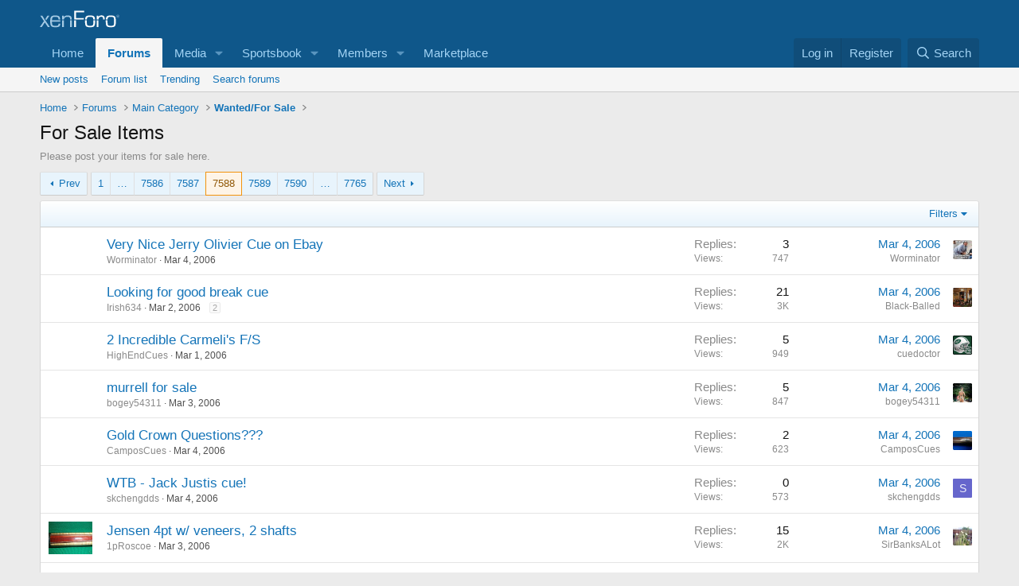

--- FILE ---
content_type: text/html; charset=utf-8
request_url: https://forums.azbilliards.com/forums/for-sale-items.111/page-7588
body_size: 17943
content:
<!DOCTYPE html>
<html id="XF" lang="en-US" dir="LTR"
	data-xf="2.3"
	data-app="public"
	
	
	data-template="forum_view"
	data-container-key="node-111"
	data-content-key="forum-111"
	data-logged-in="false"
	data-cookie-prefix="xf_"
	data-csrf="1769116877,b7932c601460bbd6fc7b4e2c5bbbae08"
	class="has-no-js  template-forum_view"
	>
<head>
	
	
	

	<meta charset="utf-8" />

	<title>For Sale Items | Page 7588 | AzBilliards Forums</title>
	<link rel="manifest" href="/webmanifest.php">

	<meta http-equiv="X-UA-Compatible" content="IE=Edge" />
	<meta name="viewport" content="width=device-width, initial-scale=1, viewport-fit=cover">

	
		<meta name="theme-color" content="#0f578a" />
	

	<meta name="apple-mobile-web-app-title" content="AzBilliards Forums">
	

	
		<link rel="canonical" href="https://forums.azbilliards.com/forums/for-sale-items.111/page-7588" />
	
		<link rel="alternate" type="application/rss+xml" title="RSS feed for For Sale Items" href="/forums/for-sale-items.111/index.rss" />
	
		<link rel="prev" href="/forums/for-sale-items.111/page-7587" />
	
		<link rel="next" href="/forums/for-sale-items.111/page-7589" />
	
		
	

	
		
	
	
	<meta property="og:site_name" content="AzBilliards Forums" />


	
	
		
	
	
	<meta property="og:type" content="website" />


	
	
		
	
	
	
		<meta property="og:title" content="For Sale Items" />
		<meta property="twitter:title" content="For Sale Items" />
	


	
	
		
	
	
	
		<meta name="description" content="Please post your items for sale here." />
		<meta property="og:description" content="Please post your items for sale here." />
		<meta property="twitter:description" content="Please post your items for sale here." />
	


	
	
		
	
	
	<meta property="og:url" content="https://forums.azbilliards.com/forums/for-sale-items.111/page-7588" />


	
	

	
	
	
	

	<link rel="stylesheet" href="/css.php?css=public%3Anormalize.css%2Cpublic%3Afa.css%2Cpublic%3Acore.less%2Cpublic%3Aapp.less&amp;s=2&amp;l=1&amp;d=1745344320&amp;k=3a874e1b7707d6982060482103f015eafac9a0d6" />

	<link rel="stylesheet" href="/css.php?css=public%3Aandy_classified_forums.less%2Cpublic%3Aaud_wpconnect.less%2Cpublic%3Astructured_list.less%2Cpublic%3Aextra.less&amp;s=2&amp;l=1&amp;d=1745344320&amp;k=a52f2ae915c1e7cb68fbd3ab9e392fc265291ed6" />





	
		<script src="/js/xf/preamble.min.js?_v=4caf2184"></script>
	

	
	<script src="/js/vendor/vendor-compiled.js?_v=4caf2184" defer></script>
	<script src="/js/xf/core-compiled.js?_v=4caf2184" defer></script>

	<script>
		window.addEventListener('DOMContentLoaded', function() {
			XF.extendObject(true, XF.config, {
				// 
boardTitle: "AzBilliards Forums",
				userId: 0,
				enablePush: false,
				pushAppServerKey: '',
				url: {
					fullBase: 'https://forums.azbilliards.com/',
					basePath: '/',
					css: '/css.php?css=__SENTINEL__&s=2&l=1&d=1745344320',
					js: '/js/__SENTINEL__?_v=4caf2184',
					icon: '/data/local/icons/__VARIANT__.svg?v=1766080782#__NAME__',
					iconInline: '/styles/fa/__VARIANT__/__NAME__.svg?v=5.15.3',
					keepAlive: '/login/keep-alive'
				},
				cookie: {
					path: '/',
					domain: '.azbilliards.com',
					prefix: 'xf_',
					secure: true,
					consentMode: 'disabled',
					consented: ["optional","_third_party"]
				},
				cacheKey: 'f3ed7234243583f554e27d349fe769c5',
				csrf: '1769116877,b7932c601460bbd6fc7b4e2c5bbbae08',
				js: {"\/js\/audentio\/wpconnect\/thread.min.js?_v=4caf2184":true,"\/js\/vendor\/iframeResizer.contentWindow.min.js?_v=4caf2184":true,"\/js\/xf\/action.js?_v=4caf2184":true,"\/js\/themehouse\/reactplus\/defaultReaction.min.js?_v=4caf2184":true,"\/js\/themehouse\/reactplus\/hiddenContent.min.js?_v=4caf2184":true,"\/js\/Truonglv\/Sendy\/campaign.min.js?_v=4caf2184":true},
				fullJs: false,
				css: {"public:andy_classified_forums.less":true,"public:aud_wpconnect.less":true,"public:structured_list.less":true,"public:extra.less":true},
				time: {
					now: 1769116877,
					today: 1769065200,
					todayDow: 4,
					tomorrow: 1769151600,
					yesterday: 1768978800,
					week: 1768546800,
					month: 1767250800,
					year: 1767250800
				},
				style: {
					light: '',
					dark: '',
					defaultColorScheme: 'light'
				},
				borderSizeFeature: '3px',
				fontAwesomeWeight: 'r',
				enableRtnProtect: true,
				
				enableFormSubmitSticky: true,
				imageOptimization: '0',
				imageOptimizationQuality: 0.85,
				uploadMaxFilesize: 2097152,
				uploadMaxWidth: 1200,
				uploadMaxHeight: 1200,
				allowedVideoExtensions: ["m4v","mov","mp4","mp4v","mpeg","mpg","ogv","webm"],
				allowedAudioExtensions: ["mp3","opus","ogg","wav"],
				shortcodeToEmoji: true,
				visitorCounts: {
					conversations_unread: '0',
					alerts_unviewed: '0',
					total_unread: '0',
					title_count: true,
					icon_indicator: true
				},
				jsMt: {"xf\/action.js":"11653ffb","xf\/embed.js":"8ba24edb","xf\/form.js":"11653ffb","xf\/structure.js":"11653ffb","xf\/tooltip.js":"11653ffb"},
				jsState: {},
				publicMetadataLogoUrl: '',
				publicPushBadgeUrl: 'https://forums.azbilliards.com/styles/default/xenforo/bell.png'
			});

			XF.extendObject(XF.phrases, {
				// 
				date_x_at_time_y:     "{date} at {time}",
				day_x_at_time_y:      "{day} at {time}",
				yesterday_at_x:       "Yesterday at {time}",
				x_minutes_ago:        "{minutes} minutes ago",
				one_minute_ago:       "1 minute ago",
				a_moment_ago:         "A moment ago",
				today_at_x:           "Today at {time}",
				in_a_moment:          "In a moment",
				in_a_minute:          "In a minute",
				in_x_minutes:         "In {minutes} minutes",
				later_today_at_x:     "Later today at {time}",
				tomorrow_at_x:        "Tomorrow at {time}",
				short_date_x_minutes: "{minutes}m",
				short_date_x_hours:   "{hours}h",
				short_date_x_days:    "{days}d",

				day0: "Sunday",
				day1: "Monday",
				day2: "Tuesday",
				day3: "Wednesday",
				day4: "Thursday",
				day5: "Friday",
				day6: "Saturday",

				dayShort0: "Sun",
				dayShort1: "Mon",
				dayShort2: "Tue",
				dayShort3: "Wed",
				dayShort4: "Thu",
				dayShort5: "Fri",
				dayShort6: "Sat",

				month0: "January",
				month1: "February",
				month2: "March",
				month3: "April",
				month4: "May",
				month5: "June",
				month6: "July",
				month7: "August",
				month8: "September",
				month9: "October",
				month10: "November",
				month11: "December",

				active_user_changed_reload_page: "The active user has changed. Reload the page for the latest version.",
				server_did_not_respond_in_time_try_again: "The server did not respond in time. Please try again.",
				oops_we_ran_into_some_problems: "Oops! We ran into some problems.",
				oops_we_ran_into_some_problems_more_details_console: "Oops! We ran into some problems. Please try again later. More error details may be in the browser console.",
				file_too_large_to_upload: "The file is too large to be uploaded.",
				uploaded_file_is_too_large_for_server_to_process: "The uploaded file is too large for the server to process.",
				files_being_uploaded_are_you_sure: "Files are still being uploaded. Are you sure you want to submit this form?",
				attach: "Attach files",
				rich_text_box: "Rich text box",
				close: "Close",
				link_copied_to_clipboard: "Link copied to clipboard.",
				text_copied_to_clipboard: "Text copied to clipboard.",
				loading: "Loading…",
				you_have_exceeded_maximum_number_of_selectable_items: "You have exceeded the maximum number of selectable items.",

				processing: "Processing",
				'processing...': "Processing…",

				showing_x_of_y_items: "Showing {count} of {total} items",
				showing_all_items: "Showing all items",
				no_items_to_display: "No items to display",

				number_button_up: "Increase",
				number_button_down: "Decrease",

				push_enable_notification_title: "Push notifications enabled successfully at AzBilliards Forums",
				push_enable_notification_body: "Thank you for enabling push notifications!",

				pull_down_to_refresh: "Pull down to refresh",
				release_to_refresh: "Release to refresh",
				refreshing: "Refreshing…"
			});
		});
	</script>

	<script src="/js/audentio/wpconnect/thread.min.js?_v=4caf2184" defer></script>
<script src="/js/vendor/iframeResizer.contentWindow.min.js?_v=4caf2184" defer></script>
<script src="/js/xf/action.js?_v=4caf2184" defer></script>
<script src="/js/themehouse/reactplus/defaultReaction.min.js?_v=4caf2184" defer></script>
<script src="/js/themehouse/reactplus/hiddenContent.min.js?_v=4caf2184" defer></script>
<script src="/js/Truonglv/Sendy/campaign.min.js?_v=4caf2184" defer></script>
<script>
window.addEventListener('DOMContentLoaded', () =>
{

        XF.extendObject(XF.phrases, {
            th_reactplus_loading_reactions: 'Loading reactions…'
        });
    
})
</script>


    
		
        
    

	

    

	<script class="js-thReactMenu" type="text/template">
		<div class="menu menu--emoji" data-menu="menu" aria-hidden="true"
			 data-href="#"
			 data-load-target=".js-xfSmilieMenuBody">
			<div class="menu-content">
				<div class="js-xfSmilieMenuBody">
					<div class="menu-row">Loading…</div>
				</div>
			</div>
		</div>
	</script>



	

	
	<script async src="https://www.googletagmanager.com/gtag/js?id=UA-103555-2"></script>
	<script>
		window.dataLayer = window.dataLayer || [];
		function gtag(){dataLayer.push(arguments);}
		gtag('js', new Date());
		gtag('config', 'UA-103555-2', {
			// 
			
				'cookie_domain': '.azbilliards.com',
			
			
		});
	</script>

</head>
<body data-template="forum_view">

<div class="p-pageWrapper" id="top">

	

	<header class="p-header" id="header">
		<div class="p-header-inner">
			<div class="p-header-content">
				<div class="p-header-logo p-header-logo--image">
					<a href="/">
						

	

	
		
		

		
	

	

	<picture data-variations="{&quot;default&quot;:{&quot;1&quot;:&quot;\/styles\/default\/xenforo\/xenforo-logo.svg&quot;,&quot;2&quot;:null}}">
		
		
		

		

		<img src="/styles/default/xenforo/xenforo-logo.svg"  width="100" height="36" alt="AzBilliards Forums" />
	</picture>


					</a>
				</div>

				

	
	<!-- Start Google Ad Manager Code -->
	        <head>
	<script async='async' src='https://www.googletagservices.com/tag/js/gpt.js'></script>
	<script>
	  var gptadslots = [];
	  var googletag = googletag || {};
	  googletag.cmd = googletag.cmd || [];
	</script>
	<script>
	  googletag.cmd.push(function() {
	    var mapping1 = googletag.sizeMapping()
	      .addSize([1000, 400], [[970, 90], [768, 250], [970, 90]])
	      .addSize([750, 400], [[468, 60]])
	      .addSize([470, 400], [[468, 60]])
	      .addSize([0, 0], [[468, 60]])
	      .build();
	      var mapping2 = googletag.sizeMapping()
	      .addSize([1000, 400], [[160, 600]])
	      .addSize([0, 0], [[160, 600]])
	      .build();
	      var mapping3 = googletag.sizeMapping()
	      .addSize([1000, 400], [[160, 320]])
	      .addSize([0, 0], [[160, 320]])
	      .build();
	    googletag.defineSlot('/124168746/AzB-Mobile', [468, 60], 'div-gpt-ad-1539569059375-0').addService(googletag.pubads());
	    googletag.defineSlot('/124168746/azb220x220', [200, 200], 'div-gpt-ad-1539752686714-0').addService(googletag.pubads());
	    googletag.defineSlot('/124168746/AzB160x600', [160, 600], 'div-gpt-ad-1539752773761-0').defineSizeMapping(mapping2).addService(googletag.pubads());
	    googletag.defineSlot('/124168746/AzB160x320', [160, 320], 'div-gpt-ad-1539754605967-0').defineSizeMapping(mapping3).addService(googletag.pubads());
	    googletag.defineSlot('/124168746/AzBStandard', [468, 60], 'div-gpt-ad-1539753499044-0').addService(googletag.pubads());
	    googletag.defineSlot('/124168746/azb970x90', [970, 90], 'div-gpt-ad-1539758272592-0').defineSizeMapping(mapping1).addService(googletag.pubads());
	    googletag.defineSlot('/124168746/azbmarketplace', [120, 600], 'div-gpt-ad-1599069814750-0').addService(googletag.pubads());
	    googletag.enableServices();
	  });
	</script>
	<!-- End Google Ad Manager Code -->
	<script async src="https://securepubads.g.doubleclick.net/tag/js/gpt.js"></script>
	<script>
	  window.googletag = window.googletag || {cmd: []};
	  googletag.cmd.push(function() {
	    googletag.defineSlot('/124168746/azbmarketplace', [120, 600], 'div-gpt-ad-1599069814750-0').addService(googletag.pubads());
	    googletag.pubads().enableSingleRequest();
	    googletag.enableServices();
	  });
	</script>


			</div>
		</div>
	</header>

	
	

	
		<div class="p-navSticky p-navSticky--primary" data-xf-init="sticky-header">
			
		<nav class="p-nav">
			<div class="p-nav-inner">
				<button type="button" class="button button--plain p-nav-menuTrigger" data-xf-click="off-canvas" data-menu=".js-headerOffCanvasMenu" tabindex="0" aria-label="Menu"><span class="button-text">
					<i aria-hidden="true"></i>
				</span></button>

				<div class="p-nav-smallLogo">
					<a href="/">
						

	

	
		
		

		
	

	

	<picture data-variations="{&quot;default&quot;:{&quot;1&quot;:&quot;\/styles\/default\/xenforo\/xenforo-logo.svg&quot;,&quot;2&quot;:null}}">
		
		
		

		

		<img src="/styles/default/xenforo/xenforo-logo.svg"  width="100" height="36" alt="AzBilliards Forums" />
	</picture>


					</a>
				</div>

				<div class="p-nav-scroller hScroller" data-xf-init="h-scroller" data-auto-scroll=".p-navEl.is-selected">
					<div class="hScroller-scroll">
						<ul class="p-nav-list js-offCanvasNavSource">
							
								<li>
									
	<div class="p-navEl " >
	

		
	
	<a href="https://www.azbilliards.com"
	class="p-navEl-link "
	
	data-xf-key="1"
	data-nav-id="home">Home</a>


		

		
	
	</div>

								</li>
							
								<li>
									
	<div class="p-navEl is-selected" data-has-children="true">
	

		
	
	<a href="/"
	class="p-navEl-link p-navEl-link--splitMenu "
	
	
	data-nav-id="forums">Forums</a>


		<a data-xf-key="2"
			data-xf-click="menu"
			data-menu-pos-ref="< .p-navEl"
			class="p-navEl-splitTrigger"
			role="button"
			tabindex="0"
			aria-label="Toggle expanded"
			aria-expanded="false"
			aria-haspopup="true"></a>

		
	
		<div class="menu menu--structural" data-menu="menu" aria-hidden="true">
			<div class="menu-content">
				
					
	
	
	<a href="/whats-new/posts/"
	class="menu-linkRow u-indentDepth0 js-offCanvasCopy "
	
	
	data-nav-id="newPosts">New posts</a>

	

				
					
	
	
	<a href="/forums/-/list"
	class="menu-linkRow u-indentDepth0 js-offCanvasCopy "
	
	
	data-nav-id="forumList">Forum list</a>

	

				
					
	
	
	<a href="/trending/"
	class="menu-linkRow u-indentDepth0 js-offCanvasCopy "
	
	
	data-nav-id="thtrending">Trending</a>

	

				
					
	
	
	<a href="/search/?type=post"
	class="menu-linkRow u-indentDepth0 js-offCanvasCopy "
	
	
	data-nav-id="searchForums">Search forums</a>

	

				
			</div>
		</div>
	
	</div>

								</li>
							
								<li>
									
	<div class="p-navEl " data-has-children="true">
	

		
	
	<a href="/media/"
	class="p-navEl-link p-navEl-link--splitMenu "
	
	
	data-nav-id="xfmg">Media</a>


		<a data-xf-key="3"
			data-xf-click="menu"
			data-menu-pos-ref="< .p-navEl"
			class="p-navEl-splitTrigger"
			role="button"
			tabindex="0"
			aria-label="Toggle expanded"
			aria-expanded="false"
			aria-haspopup="true"></a>

		
	
		<div class="menu menu--structural" data-menu="menu" aria-hidden="true">
			<div class="menu-content">
				
					
	
	
	<a href="/whats-new/media/"
	class="menu-linkRow u-indentDepth0 js-offCanvasCopy "
	 rel="nofollow"
	
	data-nav-id="xfmgNewMedia">New media</a>

	

				
					
	
	
	<a href="/whats-new/media-comments/"
	class="menu-linkRow u-indentDepth0 js-offCanvasCopy "
	 rel="nofollow"
	
	data-nav-id="xfmgNewComments">New comments</a>

	

				
					
	
	
	<a href="/search/?type=xfmg_media"
	class="menu-linkRow u-indentDepth0 js-offCanvasCopy "
	
	
	data-nav-id="xfmgSearchMedia">Search media</a>

	

				
			</div>
		</div>
	
	</div>

								</li>
							
								<li>
									
	<div class="p-navEl " data-has-children="true">
	

		
	
	<a href="/sportsbook/"
	class="p-navEl-link p-navEl-link--splitMenu "
	
	
	data-nav-id="xa_sportsbook">Sportsbook</a>


		<a data-xf-key="4"
			data-xf-click="menu"
			data-menu-pos-ref="< .p-navEl"
			class="p-navEl-splitTrigger"
			role="button"
			tabindex="0"
			aria-label="Toggle expanded"
			aria-expanded="false"
			aria-haspopup="true"></a>

		
	
		<div class="menu menu--structural" data-menu="menu" aria-hidden="true">
			<div class="menu-content">
				
					
	
	
	<a href="/whats-new/sportsbook-events/"
	class="menu-linkRow u-indentDepth0 js-offCanvasCopy "
	 rel="nofollow"
	
	data-nav-id="xa_sbNewEvents">New events</a>

	

				
					
	
	
	<a href="/sportsbook/upcoming"
	class="menu-linkRow u-indentDepth0 js-offCanvasCopy "
	
	
	data-nav-id="xa_sbUpcoming">Upcoming</a>

	
		
			
	
	
	<a href="/sportsbook/upcoming"
	class="menu-linkRow u-indentDepth1 js-offCanvasCopy "
	 rel="nofollow"
	
	data-nav-id="xa_sbUpcomingEvents">Upcoming events</a>

	

		
			
	
	
	<a href="/sportsbook/bets/upcoming"
	class="menu-linkRow u-indentDepth1 js-offCanvasCopy "
	 rel="nofollow"
	
	data-nav-id="xa_sbUpcomingBets">Upcoming bets</a>

	

		
		
			<hr class="menu-separator" />
		
	

				
					
	
	
	<a href="/sportsbook/bets/"
	class="menu-linkRow u-indentDepth0 js-offCanvasCopy "
	 rel="nofollow"
	
	data-nav-id="xa_sbMemberBets">Member bets</a>

	

				
					
	
	
	<a href="/search/?type=sb_event"
	class="menu-linkRow u-indentDepth0 js-offCanvasCopy "
	
	
	data-nav-id="xa_sbSearchEvents">Search</a>

	

				
			</div>
		</div>
	
	</div>

								</li>
							
								<li>
									
	<div class="p-navEl " data-has-children="true">
	

		
	
	<a href="/members/"
	class="p-navEl-link p-navEl-link--splitMenu "
	
	
	data-nav-id="members">Members</a>


		<a data-xf-key="5"
			data-xf-click="menu"
			data-menu-pos-ref="< .p-navEl"
			class="p-navEl-splitTrigger"
			role="button"
			tabindex="0"
			aria-label="Toggle expanded"
			aria-expanded="false"
			aria-haspopup="true"></a>

		
	
		<div class="menu menu--structural" data-menu="menu" aria-hidden="true">
			<div class="menu-content">
				
					
	
	
	<a href="/members/list/"
	class="menu-linkRow u-indentDepth0 js-offCanvasCopy "
	
	
	data-nav-id="registeredMembers">Registered members</a>

	

				
					
	
	
	<a href="/online/"
	class="menu-linkRow u-indentDepth0 js-offCanvasCopy "
	
	
	data-nav-id="currentVisitors">Current visitors</a>

	

				
					
	
	
	<a href="/whats-new/profile-posts/"
	class="menu-linkRow u-indentDepth0 js-offCanvasCopy "
	 rel="nofollow"
	
	data-nav-id="newProfilePosts">New profile posts</a>

	

				
					
	
	
	<a href="/search/?type=profile_post"
	class="menu-linkRow u-indentDepth0 js-offCanvasCopy "
	
	
	data-nav-id="searchProfilePosts">Search profile posts</a>

	

				
			</div>
		</div>
	
	</div>

								</li>
							
								<li>
									
	<div class="p-navEl " >
	

		
	
	<a href="https://www.biggelbachs.com"
	class="p-navEl-link "
	
	data-xf-key="6"
	data-nav-id="marketplace">Marketplace</a>


		

		
	
	</div>

								</li>
							
						</ul>
					</div>
				</div>

				<div class="p-nav-opposite">
					<div class="p-navgroup p-account p-navgroup--guest">
						
							<a href="/login/" class="p-navgroup-link p-navgroup-link--textual p-navgroup-link--logIn"
								data-xf-click="overlay" data-follow-redirects="on">
								<span class="p-navgroup-linkText">Log in</span>
							</a>
							
								<a href="/register/" class="p-navgroup-link p-navgroup-link--textual p-navgroup-link--register"
									data-xf-click="overlay" data-follow-redirects="on">
									<span class="p-navgroup-linkText">Register</span>
								</a>
							
						
					</div>

					<div class="p-navgroup p-discovery">
						<a href="/whats-new/"
							class="p-navgroup-link p-navgroup-link--iconic p-navgroup-link--whatsnew"
							aria-label="What&#039;s new"
							title="What&#039;s new">
							<i aria-hidden="true"></i>
							<span class="p-navgroup-linkText">What's new</span>
						</a>

						
							<a href="/search/"
								class="p-navgroup-link p-navgroup-link--iconic p-navgroup-link--search"
								data-xf-click="menu"
								data-xf-key="/"
								aria-label="Search"
								aria-expanded="false"
								aria-haspopup="true"
								title="Search">
								<i aria-hidden="true"></i>
								<span class="p-navgroup-linkText">Search</span>
							</a>
							<div class="menu menu--structural menu--wide" data-menu="menu" aria-hidden="true">
								<form action="/search/search" method="post"
									class="menu-content"
									data-xf-init="quick-search">

									<h3 class="menu-header">Search</h3>
									
									<div class="menu-row">
										
											<div class="inputGroup inputGroup--joined">
												<input type="text" class="input" name="keywords" data-acurl="/search/auto-complete" placeholder="Search…" aria-label="Search" data-menu-autofocus="true" />
												
			<select name="constraints" class="js-quickSearch-constraint input" aria-label="Search within">
				<option value="">Everywhere</option>
<option value="{&quot;search_type&quot;:&quot;post&quot;}">Threads</option>
<option value="{&quot;search_type&quot;:&quot;post&quot;,&quot;c&quot;:{&quot;nodes&quot;:[111],&quot;child_nodes&quot;:1}}">This forum</option>

			</select>
		
											</div>
										
									</div>

									
									<div class="menu-row">
										<label class="iconic"><input type="checkbox"  name="c[title_only]" value="1" /><i aria-hidden="true"></i><span class="iconic-label">Search titles only</span></label>

									</div>
									
									<div class="menu-row">
										<div class="inputGroup">
											<span class="inputGroup-text" id="ctrl_search_menu_by_member">By:</span>
											<input type="text" class="input" name="c[users]" data-xf-init="auto-complete" placeholder="Member" aria-labelledby="ctrl_search_menu_by_member" />
										</div>
									</div>
									<div class="menu-footer">
									<span class="menu-footer-controls">
										<button type="submit" class="button button--icon button--icon--search button--primary"><i class="fa--xf far fa-search "><svg xmlns="http://www.w3.org/2000/svg" role="img" aria-hidden="true" ><use href="/data/local/icons/regular.svg?v=1766080782#search"></use></svg></i><span class="button-text">Search</span></button>
										<button type="submit" class="button " name="from_search_menu"><span class="button-text">Advanced search…</span></button>
									</span>
									</div>

									<input type="hidden" name="_xfToken" value="1769116877,b7932c601460bbd6fc7b4e2c5bbbae08" />
								</form>
							</div>
						
					</div>
				</div>
			</div>
		</nav>
	
		</div>
		
		
			<div class="p-sectionLinks">
				<div class="p-sectionLinks-inner hScroller" data-xf-init="h-scroller">
					<div class="hScroller-scroll">
						<ul class="p-sectionLinks-list">
							
								<li>
									
	<div class="p-navEl " >
	

		
	
	<a href="/whats-new/posts/"
	class="p-navEl-link "
	
	data-xf-key="alt+1"
	data-nav-id="newPosts">New posts</a>


		

		
	
	</div>

								</li>
							
								<li>
									
	<div class="p-navEl " >
	

		
	
	<a href="/forums/-/list"
	class="p-navEl-link "
	
	data-xf-key="alt+2"
	data-nav-id="forumList">Forum list</a>


		

		
	
	</div>

								</li>
							
								<li>
									
	<div class="p-navEl " >
	

		
	
	<a href="/trending/"
	class="p-navEl-link "
	
	data-xf-key="alt+3"
	data-nav-id="thtrending">Trending</a>


		

		
	
	</div>

								</li>
							
								<li>
									
	<div class="p-navEl " >
	

		
	
	<a href="/search/?type=post"
	class="p-navEl-link "
	
	data-xf-key="alt+4"
	data-nav-id="searchForums">Search forums</a>


		

		
	
	</div>

								</li>
							
						</ul>
					</div>
				</div>
			</div>
			
	
		

	
<div class="offCanvasMenu offCanvasMenu--nav js-headerOffCanvasMenu" data-menu="menu" aria-hidden="true" data-ocm-builder="navigation">
		<div class="offCanvasMenu-backdrop" data-menu-close="true"></div>
		<div class="offCanvasMenu-content">
			<div class="offCanvasMenu-header">
				Menu
				<a class="offCanvasMenu-closer" data-menu-close="true" role="button" tabindex="0" aria-label="Close"></a>
			</div>
			
				<div class="p-offCanvasRegisterLink">
					<div class="offCanvasMenu-linkHolder">
						<a href="/login/" class="offCanvasMenu-link" data-xf-click="overlay" data-menu-close="true">
							Log in
						</a>
					</div>
					<hr class="offCanvasMenu-separator" />
					
						<div class="offCanvasMenu-linkHolder">
							<a href="/register/" class="offCanvasMenu-link" data-xf-click="overlay" data-menu-close="true">
								Register
							</a>
						</div>
						<hr class="offCanvasMenu-separator" />
					
				</div>
			
			<div class="js-offCanvasNavTarget"></div>
			<div class="offCanvasMenu-installBanner js-installPromptContainer" style="display: none;" data-xf-init="install-prompt">
				<div class="offCanvasMenu-installBanner-header">Install the app</div>
				<button type="button" class="button js-installPromptButton"><span class="button-text">Install</span></button>
				<template class="js-installTemplateIOS">
					<div class="js-installTemplateContent">
						<div class="overlay-title">How to install the app on iOS</div>
						<div class="block-body">
							<div class="block-row">
								<p>
									Follow along with the video below to see how to install our site as a web app on your home screen.
								</p>
								<p style="text-align: center">
									<video src="/styles/default/xenforo/add_to_home.mp4"
										width="280" height="480" autoplay loop muted playsinline></video>
								</p>
								<p>
									<small><strong>Note:</strong> This feature may not be available in some browsers.</small>
								</p>
							</div>
						</div>
					</div>
				</template>
			</div>
		</div>
	</div>

	<div class="p-body">
		<div class="p-body-inner">
			<!--XF:EXTRA_OUTPUT-->

	




			

			

			

	
	<span align="center"><div id='div-gpt-ad-1539758272592-0' '>
	<script>
	googletag.cmd.push(function() { googletag.display('div-gpt-ad-1539758272592-0'); });
	</script>
	</div></span>


			
	
		<ul class="p-breadcrumbs "
			itemscope itemtype="https://schema.org/BreadcrumbList">
			
				

				
				

				
					
					
	<li itemprop="itemListElement" itemscope itemtype="https://schema.org/ListItem">
		<a href="https://www.azbilliards.com" itemprop="item">
			<span itemprop="name">Home</span>
		</a>
		<meta itemprop="position" content="1" />
	</li>

				

				
					
					
	<li itemprop="itemListElement" itemscope itemtype="https://schema.org/ListItem">
		<a href="/" itemprop="item">
			<span itemprop="name">Forums</span>
		</a>
		<meta itemprop="position" content="2" />
	</li>

				
				
					
					
	<li itemprop="itemListElement" itemscope itemtype="https://schema.org/ListItem">
		<a href="/forums/-/list#main-category.1" itemprop="item">
			<span itemprop="name">Main Category</span>
		</a>
		<meta itemprop="position" content="3" />
	</li>

				
					
					
	<li itemprop="itemListElement" itemscope itemtype="https://schema.org/ListItem">
		<a href="/forums/wanted-for-sale.5/" itemprop="item">
			<span itemprop="name">Wanted/For Sale</span>
		</a>
		<meta itemprop="position" content="4" />
	</li>

				
			
		</ul>
	

			

			
	<noscript class="js-jsWarning"><div class="blockMessage blockMessage--important blockMessage--iconic u-noJsOnly">JavaScript is disabled. For a better experience, please enable JavaScript in your browser before proceeding.</div></noscript>

			
	<div class="blockMessage blockMessage--important blockMessage--iconic js-browserWarning" style="display: none">You are using an out of date browser. It  may not display this or other websites correctly.<br />You should upgrade or use an <a href="https://www.google.com/chrome/" target="_blank" rel="noopener">alternative browser</a>.</div>


			
				<div class="p-body-header">
					
						
							<div class="p-title ">
								
									
										<h1 class="p-title-value">For Sale Items</h1>
									
									
								
							</div>
						

						
							<div class="p-description">Please post your items for sale here.</div>
						
					
				</div>
			

			<div data-iframe-height class="p-body-main  ">
				
				<div class="p-body-contentCol"></div>
				

				

				<div class="p-body-content">


					
					<div class="p-body-pageContent">







	
	
	






	

	
		
	

















<div class="block " data-xf-init="" data-type="thread" data-href="/inline-mod/">

	<div class="block-outer"><div class="block-outer-main"><nav class="pageNavWrapper pageNavWrapper--mixed ">



<div class="pageNav pageNav--skipStart pageNav--skipEnd">
	
		<a href="/forums/for-sale-items.111/page-7587" class="pageNav-jump pageNav-jump--prev">Prev</a>
	

	<ul class="pageNav-main">
		

	
		<li class="pageNav-page "><a href="/forums/for-sale-items.111/">1</a></li>
	


		
			
				<li class="pageNav-page pageNav-page--skip pageNav-page--skipStart">
					<a data-xf-init="tooltip" title="Go to page"
						data-xf-click="menu"
						role="button" tabindex="0" aria-expanded="false" aria-haspopup="true">…</a>
					

	<div class="menu menu--pageJump" data-menu="menu" aria-hidden="true">
		<div class="menu-content">
			<h4 class="menu-header">Go to page</h4>
			<div class="menu-row" data-xf-init="page-jump" data-page-url="/forums/for-sale-items.111/page-%page%">
				<div class="inputGroup inputGroup--numbers">
					<div class="inputGroup inputGroup--numbers inputNumber" data-xf-init="number-box"><input type="number" pattern="\d*" class="input input--number js-numberBoxTextInput input input--numberNarrow js-pageJumpPage" value="7585"  min="1" max="7765" step="1" required="required" data-menu-autofocus="true" /></div>
					<span class="inputGroup-text"><button type="button" class="button js-pageJumpGo"><span class="button-text">Go</span></button></span>
				</div>
			</div>
		</div>
	</div>

				</li>
			
		

		
			

	
		<li class="pageNav-page pageNav-page--earlier"><a href="/forums/for-sale-items.111/page-7586">7586</a></li>
	

		
			

	
		<li class="pageNav-page pageNav-page--earlier"><a href="/forums/for-sale-items.111/page-7587">7587</a></li>
	

		
			

	
		<li class="pageNav-page pageNav-page--current "><a href="/forums/for-sale-items.111/page-7588">7588</a></li>
	

		
			

	
		<li class="pageNav-page pageNav-page--later"><a href="/forums/for-sale-items.111/page-7589">7589</a></li>
	

		
			

	
		<li class="pageNav-page pageNav-page--later"><a href="/forums/for-sale-items.111/page-7590">7590</a></li>
	

		

		
			
				<li class="pageNav-page pageNav-page--skip pageNav-page--skipEnd">
					<a data-xf-init="tooltip" title="Go to page"
						data-xf-click="menu"
						role="button" tabindex="0" aria-expanded="false" aria-haspopup="true">…</a>
					

	<div class="menu menu--pageJump" data-menu="menu" aria-hidden="true">
		<div class="menu-content">
			<h4 class="menu-header">Go to page</h4>
			<div class="menu-row" data-xf-init="page-jump" data-page-url="/forums/for-sale-items.111/page-%page%">
				<div class="inputGroup inputGroup--numbers">
					<div class="inputGroup inputGroup--numbers inputNumber" data-xf-init="number-box"><input type="number" pattern="\d*" class="input input--number js-numberBoxTextInput input input--numberNarrow js-pageJumpPage" value="7591"  min="1" max="7765" step="1" required="required" data-menu-autofocus="true" /></div>
					<span class="inputGroup-text"><button type="button" class="button js-pageJumpGo"><span class="button-text">Go</span></button></span>
				</div>
			</div>
		</div>
	</div>

				</li>
			
		

		

	
		<li class="pageNav-page "><a href="/forums/for-sale-items.111/page-7765">7765</a></li>
	

	</ul>

	
		<a href="/forums/for-sale-items.111/page-7589" class="pageNav-jump pageNav-jump--next">Next</a>
	
</div>

<div class="pageNavSimple">
	
		<a href="/forums/for-sale-items.111/"
			class="pageNavSimple-el pageNavSimple-el--first"
			data-xf-init="tooltip" title="First">
			<i aria-hidden="true"></i> <span class="u-srOnly">First</span>
		</a>
		<a href="/forums/for-sale-items.111/page-7587" class="pageNavSimple-el pageNavSimple-el--prev">
			<i aria-hidden="true"></i> Prev
		</a>
	

	<a class="pageNavSimple-el pageNavSimple-el--current"
		data-xf-init="tooltip" title="Go to page"
		data-xf-click="menu" role="button" tabindex="0" aria-expanded="false" aria-haspopup="true">
		7588 of 7765
	</a>
	

	<div class="menu menu--pageJump" data-menu="menu" aria-hidden="true">
		<div class="menu-content">
			<h4 class="menu-header">Go to page</h4>
			<div class="menu-row" data-xf-init="page-jump" data-page-url="/forums/for-sale-items.111/page-%page%">
				<div class="inputGroup inputGroup--numbers">
					<div class="inputGroup inputGroup--numbers inputNumber" data-xf-init="number-box"><input type="number" pattern="\d*" class="input input--number js-numberBoxTextInput input input--numberNarrow js-pageJumpPage" value="7588"  min="1" max="7765" step="1" required="required" data-menu-autofocus="true" /></div>
					<span class="inputGroup-text"><button type="button" class="button js-pageJumpGo"><span class="button-text">Go</span></button></span>
				</div>
			</div>
		</div>
	</div>


	
		<a href="/forums/for-sale-items.111/page-7589" class="pageNavSimple-el pageNavSimple-el--next">
			Next <i aria-hidden="true"></i>
		</a>
		<a href="/forums/for-sale-items.111/page-7765"
			class="pageNavSimple-el pageNavSimple-el--last"
			data-xf-init="tooltip" title="Last">
			<i aria-hidden="true"></i> <span class="u-srOnly">Last</span>
		</a>
	
</div>

</nav>



</div></div>

	<div class="block-container">

		
			<div class="block-filterBar">
				<div class="filterBar">
					

					<a class="filterBar-menuTrigger" data-xf-click="menu" role="button" tabindex="0" aria-expanded="false" aria-haspopup="true">Filters</a>
					<div class="menu menu--wide" data-menu="menu" aria-hidden="true"
						data-href="/forums/for-sale-items.111/filters"
						data-load-target=".js-filterMenuBody">
						<div class="menu-content">
							<h4 class="menu-header">Show only:</h4>
							<div class="js-filterMenuBody">
								<div class="menu-row">Loading…</div>
							</div>
						</div>
					</div>
				</div>
			</div>
		

		

		<div class="block-body">
			
				<div class="structItemContainer">
					

	

	



					
						

						
<div class="structItemContainer-group js-threadList">
							
								
									

	

	<div  class="structItem structItem--thread js-trendingThreadItem    js-inlineModContainer js-threadListItem-27522" data-author="Worminator">

	

	
		
		<div class="classified-forums">
			
					
					<img src="">
				
			
		</div>
	

	

	
		<div class="structItem-cell structItem-cell--main" data-xf-init="touch-proxy">
			

			<div class="structItem-title">
				
				
				<a href="/threads/very-nice-jerry-olivier-cue-on-ebay.27522/" class="" data-tp-primary="on" data-xf-init="preview-tooltip" data-preview-url="/threads/very-nice-jerry-olivier-cue-on-ebay.27522/preview"
					>
					Very Nice Jerry Olivier Cue on Ebay
				</a>
			</div>

			<div class="structItem-minor">
				

				
					
<ul class="structItem-parts">
						<li><a href="/members/worminator.1045/" class="username " dir="auto" data-user-id="1045" data-xf-init="member-tooltip">Worminator</a></li>
						<li class="structItem-startDate"><a href="/threads/very-nice-jerry-olivier-cue-on-ebay.27522/" rel="nofollow"><time  class="u-dt" dir="auto" datetime="2006-03-04T09:12:32-0700" data-timestamp="1141488752" data-date="Mar 4, 2006" data-time="9:12 AM" data-short="Mar &#039;06" title="Mar 4, 2006 at 9:12 AM">Mar 4, 2006</time></a></li>
						
					</ul>

					
				
			</div>
		</div>
	

	
		<div class="structItem-cell structItem-cell--meta" title="First message reaction score: 0">
			<dl class="pairs pairs--justified">
				<dt>Replies</dt>
				<dd>3</dd>
			</dl>
			<dl class="pairs pairs--justified structItem-minor">
				<dt>Views</dt>
				<dd>747</dd>
			</dl>
		</div>
	

	
		<div class="structItem-cell structItem-cell--latest">
			
				<a href="/threads/very-nice-jerry-olivier-cue-on-ebay.27522/latest" rel="nofollow"><time  class="structItem-latestDate u-dt" dir="auto" datetime="2006-03-04T20:04:56-0700" data-timestamp="1141527896" data-date="Mar 4, 2006" data-time="8:04 PM" data-short="Mar &#039;06" title="Mar 4, 2006 at 8:04 PM">Mar 4, 2006</time></a>
				<div class="structItem-minor">
					
						<a href="/members/worminator.1045/" class="username " dir="auto" data-user-id="1045" data-xf-init="member-tooltip">Worminator</a>
					
				</div>
			
		</div>
	

	
		<div class="structItem-cell structItem-cell--icon structItem-cell--iconEnd">
			<div class="structItem-iconContainer">
				
					<a href="/members/worminator.1045/" class="avatar avatar--xxs" data-user-id="1045" data-xf-init="member-tooltip">
			<img src="/data/avatars/s/1/1045.jpg?1603927327"  alt="Worminator" class="avatar-u1045-s" width="48" height="48" loading="lazy" /> 
		</a>
				
			</div>
		</div>
	

	</div>

								
									

	

	<div  class="structItem structItem--thread js-trendingThreadItem    js-inlineModContainer js-threadListItem-27431" data-author="Irish634">

	

	
		
		<div class="classified-forums">
			
					
					<img src="">
				
			
		</div>
	

	

	
		<div class="structItem-cell structItem-cell--main" data-xf-init="touch-proxy">
			

			<div class="structItem-title">
				
				
				<a href="/threads/looking-for-good-break-cue.27431/" class="" data-tp-primary="on" data-xf-init="preview-tooltip" data-preview-url="/threads/looking-for-good-break-cue.27431/preview"
					>
					Looking for good break cue
				</a>
			</div>

			<div class="structItem-minor">
				

				
					
<ul class="structItem-parts">
						<li><a href="/members/irish634.6325/" class="username " dir="auto" data-user-id="6325" data-xf-init="member-tooltip">Irish634</a></li>
						<li class="structItem-startDate"><a href="/threads/looking-for-good-break-cue.27431/" rel="nofollow"><time  class="u-dt" dir="auto" datetime="2006-03-02T19:19:09-0700" data-timestamp="1141352349" data-date="Mar 2, 2006" data-time="7:19 PM" data-short="Mar &#039;06" title="Mar 2, 2006 at 7:19 PM">Mar 2, 2006</time></a></li>
						
					</ul>

					
						<span class="structItem-pageJump">
						
							<a href="/threads/looking-for-good-break-cue.27431/page-2">2</a>
						
						</span>
					
				
			</div>
		</div>
	

	
		<div class="structItem-cell structItem-cell--meta" title="First message reaction score: 0">
			<dl class="pairs pairs--justified">
				<dt>Replies</dt>
				<dd>21</dd>
			</dl>
			<dl class="pairs pairs--justified structItem-minor">
				<dt>Views</dt>
				<dd>3K</dd>
			</dl>
		</div>
	

	
		<div class="structItem-cell structItem-cell--latest">
			
				<a href="/threads/looking-for-good-break-cue.27431/latest" rel="nofollow"><time  class="structItem-latestDate u-dt" dir="auto" datetime="2006-03-04T18:23:59-0700" data-timestamp="1141521839" data-date="Mar 4, 2006" data-time="6:23 PM" data-short="Mar &#039;06" title="Mar 4, 2006 at 6:23 PM">Mar 4, 2006</time></a>
				<div class="structItem-minor">
					
						<a href="/members/black-balled.1394/" class="username " dir="auto" data-user-id="1394" data-xf-init="member-tooltip">Black-Balled</a>
					
				</div>
			
		</div>
	

	
		<div class="structItem-cell structItem-cell--icon structItem-cell--iconEnd">
			<div class="structItem-iconContainer">
				
					<a href="/members/black-balled.1394/" class="avatar avatar--xxs" data-user-id="1394" data-xf-init="member-tooltip">
			<img src="/data/avatars/s/1/1394.jpg?1768875519"  alt="Black-Balled" class="avatar-u1394-s" width="48" height="48" loading="lazy" /> 
		</a>
				
			</div>
		</div>
	

	</div>

								
									

	

	<div  class="structItem structItem--thread js-trendingThreadItem    js-inlineModContainer js-threadListItem-27329" data-author="HighEndCues">

	

	
		
		<div class="classified-forums">
			
					
					<img src="">
				
			
		</div>
	

	

	
		<div class="structItem-cell structItem-cell--main" data-xf-init="touch-proxy">
			

			<div class="structItem-title">
				
				
				<a href="/threads/2-incredible-carmelis-f-s.27329/" class="" data-tp-primary="on" data-xf-init="preview-tooltip" data-preview-url="/threads/2-incredible-carmelis-f-s.27329/preview"
					>
					2 Incredible Carmeli&#039;s F/S
				</a>
			</div>

			<div class="structItem-minor">
				

				
					
<ul class="structItem-parts">
						<li><a href="/members/highendcues.3105/" class="username " dir="auto" data-user-id="3105" data-xf-init="member-tooltip">HighEndCues</a></li>
						<li class="structItem-startDate"><a href="/threads/2-incredible-carmelis-f-s.27329/" rel="nofollow"><time  class="u-dt" dir="auto" datetime="2006-03-01T11:38:14-0700" data-timestamp="1141238294" data-date="Mar 1, 2006" data-time="11:38 AM" data-short="Mar &#039;06" title="Mar 1, 2006 at 11:38 AM">Mar 1, 2006</time></a></li>
						
					</ul>

					
				
			</div>
		</div>
	

	
		<div class="structItem-cell structItem-cell--meta" title="First message reaction score: 0">
			<dl class="pairs pairs--justified">
				<dt>Replies</dt>
				<dd>5</dd>
			</dl>
			<dl class="pairs pairs--justified structItem-minor">
				<dt>Views</dt>
				<dd>949</dd>
			</dl>
		</div>
	

	
		<div class="structItem-cell structItem-cell--latest">
			
				<a href="/threads/2-incredible-carmelis-f-s.27329/latest" rel="nofollow"><time  class="structItem-latestDate u-dt" dir="auto" datetime="2006-03-04T18:20:34-0700" data-timestamp="1141521634" data-date="Mar 4, 2006" data-time="6:20 PM" data-short="Mar &#039;06" title="Mar 4, 2006 at 6:20 PM">Mar 4, 2006</time></a>
				<div class="structItem-minor">
					
						<a href="/members/cuedoctor.1416/" class="username " dir="auto" data-user-id="1416" data-xf-init="member-tooltip">cuedoctor</a>
					
				</div>
			
		</div>
	

	
		<div class="structItem-cell structItem-cell--icon structItem-cell--iconEnd">
			<div class="structItem-iconContainer">
				
					<a href="/members/cuedoctor.1416/" class="avatar avatar--xxs" data-user-id="1416" data-xf-init="member-tooltip">
			<img src="/data/avatars/s/1/1416.jpg?1603927327"  alt="cuedoctor" class="avatar-u1416-s" width="48" height="48" loading="lazy" /> 
		</a>
				
			</div>
		</div>
	

	</div>

								
									

	

	<div  class="structItem structItem--thread js-trendingThreadItem    js-inlineModContainer js-threadListItem-27499" data-author="bogey54311">

	

	
		
		<div class="classified-forums">
			
					
					<img src="">
				
			
		</div>
	

	

	
		<div class="structItem-cell structItem-cell--main" data-xf-init="touch-proxy">
			

			<div class="structItem-title">
				
				
				<a href="/threads/murrell-for-sale.27499/" class="" data-tp-primary="on" data-xf-init="preview-tooltip" data-preview-url="/threads/murrell-for-sale.27499/preview"
					>
					murrell for sale
				</a>
			</div>

			<div class="structItem-minor">
				

				
					
<ul class="structItem-parts">
						<li><a href="/members/bogey54311.2245/" class="username " dir="auto" data-user-id="2245" data-xf-init="member-tooltip">bogey54311</a></li>
						<li class="structItem-startDate"><a href="/threads/murrell-for-sale.27499/" rel="nofollow"><time  class="u-dt" dir="auto" datetime="2006-03-03T17:50:29-0700" data-timestamp="1141433429" data-date="Mar 3, 2006" data-time="5:50 PM" data-short="Mar &#039;06" title="Mar 3, 2006 at 5:50 PM">Mar 3, 2006</time></a></li>
						
					</ul>

					
				
			</div>
		</div>
	

	
		<div class="structItem-cell structItem-cell--meta" title="First message reaction score: 0">
			<dl class="pairs pairs--justified">
				<dt>Replies</dt>
				<dd>5</dd>
			</dl>
			<dl class="pairs pairs--justified structItem-minor">
				<dt>Views</dt>
				<dd>847</dd>
			</dl>
		</div>
	

	
		<div class="structItem-cell structItem-cell--latest">
			
				<a href="/threads/murrell-for-sale.27499/latest" rel="nofollow"><time  class="structItem-latestDate u-dt" dir="auto" datetime="2006-03-04T17:16:20-0700" data-timestamp="1141517780" data-date="Mar 4, 2006" data-time="5:16 PM" data-short="Mar &#039;06" title="Mar 4, 2006 at 5:16 PM">Mar 4, 2006</time></a>
				<div class="structItem-minor">
					
						<a href="/members/bogey54311.2245/" class="username " dir="auto" data-user-id="2245" data-xf-init="member-tooltip">bogey54311</a>
					
				</div>
			
		</div>
	

	
		<div class="structItem-cell structItem-cell--icon structItem-cell--iconEnd">
			<div class="structItem-iconContainer">
				
					<a href="/members/bogey54311.2245/" class="avatar avatar--xxs" data-user-id="2245" data-xf-init="member-tooltip">
			<img src="/data/avatars/s/2/2245.jpg?1603927335"  alt="bogey54311" class="avatar-u2245-s" width="48" height="48" loading="lazy" /> 
		</a>
				
			</div>
		</div>
	

	</div>

								
									

	

	<div  class="structItem structItem--thread js-trendingThreadItem    js-inlineModContainer js-threadListItem-27518" data-author="CamposCues">

	

	
		
		<div class="classified-forums">
			
					
					<img src="">
				
			
		</div>
	

	

	
		<div class="structItem-cell structItem-cell--main" data-xf-init="touch-proxy">
			

			<div class="structItem-title">
				
				
				<a href="/threads/gold-crown-questions.27518/" class="" data-tp-primary="on" data-xf-init="preview-tooltip" data-preview-url="/threads/gold-crown-questions.27518/preview"
					>
					Gold Crown Questions???
				</a>
			</div>

			<div class="structItem-minor">
				

				
					
<ul class="structItem-parts">
						<li><a href="/members/camposcues.3745/" class="username " dir="auto" data-user-id="3745" data-xf-init="member-tooltip">CamposCues</a></li>
						<li class="structItem-startDate"><a href="/threads/gold-crown-questions.27518/" rel="nofollow"><time  class="u-dt" dir="auto" datetime="2006-03-04T08:51:15-0700" data-timestamp="1141487475" data-date="Mar 4, 2006" data-time="8:51 AM" data-short="Mar &#039;06" title="Mar 4, 2006 at 8:51 AM">Mar 4, 2006</time></a></li>
						
					</ul>

					
				
			</div>
		</div>
	

	
		<div class="structItem-cell structItem-cell--meta" title="First message reaction score: 0">
			<dl class="pairs pairs--justified">
				<dt>Replies</dt>
				<dd>2</dd>
			</dl>
			<dl class="pairs pairs--justified structItem-minor">
				<dt>Views</dt>
				<dd>623</dd>
			</dl>
		</div>
	

	
		<div class="structItem-cell structItem-cell--latest">
			
				<a href="/threads/gold-crown-questions.27518/latest" rel="nofollow"><time  class="structItem-latestDate u-dt" dir="auto" datetime="2006-03-04T17:02:20-0700" data-timestamp="1141516940" data-date="Mar 4, 2006" data-time="5:02 PM" data-short="Mar &#039;06" title="Mar 4, 2006 at 5:02 PM">Mar 4, 2006</time></a>
				<div class="structItem-minor">
					
						<a href="/members/camposcues.3745/" class="username " dir="auto" data-user-id="3745" data-xf-init="member-tooltip">CamposCues</a>
					
				</div>
			
		</div>
	

	
		<div class="structItem-cell structItem-cell--icon structItem-cell--iconEnd">
			<div class="structItem-iconContainer">
				
					<a href="/members/camposcues.3745/" class="avatar avatar--xxs" data-user-id="3745" data-xf-init="member-tooltip">
			<img src="/data/avatars/s/3/3745.jpg?1603927343"  alt="CamposCues" class="avatar-u3745-s" width="48" height="48" loading="lazy" /> 
		</a>
				
			</div>
		</div>
	

	</div>

								
									

	

	<div  class="structItem structItem--thread js-trendingThreadItem    js-inlineModContainer js-threadListItem-27543" data-author="skchengdds">

	

	
		
		<div class="classified-forums">
			
					
					<img src="">
				
			
		</div>
	

	

	
		<div class="structItem-cell structItem-cell--main" data-xf-init="touch-proxy">
			

			<div class="structItem-title">
				
				
				<a href="/threads/wtb-jack-justis-cue.27543/" class="" data-tp-primary="on" data-xf-init="preview-tooltip" data-preview-url="/threads/wtb-jack-justis-cue.27543/preview"
					>
					WTB - Jack Justis cue!
				</a>
			</div>

			<div class="structItem-minor">
				

				
					
<ul class="structItem-parts">
						<li><a href="/members/skchengdds.2731/" class="username " dir="auto" data-user-id="2731" data-xf-init="member-tooltip">skchengdds</a></li>
						<li class="structItem-startDate"><a href="/threads/wtb-jack-justis-cue.27543/" rel="nofollow"><time  class="u-dt" dir="auto" datetime="2006-03-04T16:29:03-0700" data-timestamp="1141514943" data-date="Mar 4, 2006" data-time="4:29 PM" data-short="Mar &#039;06" title="Mar 4, 2006 at 4:29 PM">Mar 4, 2006</time></a></li>
						
					</ul>

					
				
			</div>
		</div>
	

	
		<div class="structItem-cell structItem-cell--meta" title="First message reaction score: 0">
			<dl class="pairs pairs--justified">
				<dt>Replies</dt>
				<dd>0</dd>
			</dl>
			<dl class="pairs pairs--justified structItem-minor">
				<dt>Views</dt>
				<dd>573</dd>
			</dl>
		</div>
	

	
		<div class="structItem-cell structItem-cell--latest">
			
				<a href="/threads/wtb-jack-justis-cue.27543/latest" rel="nofollow"><time  class="structItem-latestDate u-dt" dir="auto" datetime="2006-03-04T16:29:03-0700" data-timestamp="1141514943" data-date="Mar 4, 2006" data-time="4:29 PM" data-short="Mar &#039;06" title="Mar 4, 2006 at 4:29 PM">Mar 4, 2006</time></a>
				<div class="structItem-minor">
					
						<a href="/members/skchengdds.2731/" class="username " dir="auto" data-user-id="2731" data-xf-init="member-tooltip">skchengdds</a>
					
				</div>
			
		</div>
	

	
		<div class="structItem-cell structItem-cell--icon structItem-cell--iconEnd">
			<div class="structItem-iconContainer">
				
					<a href="/members/skchengdds.2731/" class="avatar avatar--xxs avatar--default avatar--default--dynamic" data-user-id="2731" data-xf-init="member-tooltip" style="background-color: #6666cc; color: #ececf9">
			<span class="avatar-u2731-s" role="img" aria-label="skchengdds">S</span> 
		</a>
				
			</div>
		</div>
	

	</div>

								
									

	

	<div  class="structItem structItem--thread js-trendingThreadItem    js-inlineModContainer js-threadListItem-27482" data-author="1pRoscoe">

	

	
		
		<div class="classified-forums">
			
				
					<img src="https://forums.azbilliards.com/data/attachments/10/10184-57368a99dd1ec6426e0b6c5bf35c674e.jpg?hash=VzaKmd0exk">
				
			
		</div>
	

	

	
		<div class="structItem-cell structItem-cell--main" data-xf-init="touch-proxy">
			

			<div class="structItem-title">
				
				
				<a href="/threads/jensen-4pt-w-veneers-2-shafts.27482/" class="" data-tp-primary="on" data-xf-init="preview-tooltip" data-preview-url="/threads/jensen-4pt-w-veneers-2-shafts.27482/preview"
					>
					Jensen 4pt w/ veneers, 2 shafts
				</a>
			</div>

			<div class="structItem-minor">
				

				
					
<ul class="structItem-parts">
						<li><a href="/members/1proscoe.2580/" class="username " dir="auto" data-user-id="2580" data-xf-init="member-tooltip">1pRoscoe</a></li>
						<li class="structItem-startDate"><a href="/threads/jensen-4pt-w-veneers-2-shafts.27482/" rel="nofollow"><time  class="u-dt" dir="auto" datetime="2006-03-03T12:19:30-0700" data-timestamp="1141413570" data-date="Mar 3, 2006" data-time="12:19 PM" data-short="Mar &#039;06" title="Mar 3, 2006 at 12:19 PM">Mar 3, 2006</time></a></li>
						
					</ul>

					
				
			</div>
		</div>
	

	
		<div class="structItem-cell structItem-cell--meta" title="First message reaction score: 0">
			<dl class="pairs pairs--justified">
				<dt>Replies</dt>
				<dd>15</dd>
			</dl>
			<dl class="pairs pairs--justified structItem-minor">
				<dt>Views</dt>
				<dd>2K</dd>
			</dl>
		</div>
	

	
		<div class="structItem-cell structItem-cell--latest">
			
				<a href="/threads/jensen-4pt-w-veneers-2-shafts.27482/latest" rel="nofollow"><time  class="structItem-latestDate u-dt" dir="auto" datetime="2006-03-04T16:14:03-0700" data-timestamp="1141514043" data-date="Mar 4, 2006" data-time="4:14 PM" data-short="Mar &#039;06" title="Mar 4, 2006 at 4:14 PM">Mar 4, 2006</time></a>
				<div class="structItem-minor">
					
						<a href="/members/sirbanksalot.5256/" class="username " dir="auto" data-user-id="5256" data-xf-init="member-tooltip">SirBanksALot</a>
					
				</div>
			
		</div>
	

	
		<div class="structItem-cell structItem-cell--icon structItem-cell--iconEnd">
			<div class="structItem-iconContainer">
				
					<a href="/members/sirbanksalot.5256/" class="avatar avatar--xxs" data-user-id="5256" data-xf-init="member-tooltip">
			<img src="/data/avatars/s/5/5256.jpg?1603927352"  alt="SirBanksALot" class="avatar-u5256-s" width="48" height="48" loading="lazy" /> 
		</a>
				
			</div>
		</div>
	

	</div>

								
									

	

	<div  class="structItem structItem--thread js-trendingThreadItem    js-inlineModContainer js-threadListItem-27524" data-author="FAST_N_LOOSE">

	

	
		
		<div class="classified-forums">
			
					
					<img src="">
				
			
		</div>
	

	

	
		<div class="structItem-cell structItem-cell--main" data-xf-init="touch-proxy">
			

			<div class="structItem-title">
				
				
				<a href="/threads/dennis-searing-4-point-cue.27524/" class="" data-tp-primary="on" data-xf-init="preview-tooltip" data-preview-url="/threads/dennis-searing-4-point-cue.27524/preview"
					>
					Dennis Searing 4 Point Cue
				</a>
			</div>

			<div class="structItem-minor">
				

				
					
<ul class="structItem-parts">
						<li><a href="/members/fast_n_loose.935/" class="username " dir="auto" data-user-id="935" data-xf-init="member-tooltip">FAST_N_LOOSE</a></li>
						<li class="structItem-startDate"><a href="/threads/dennis-searing-4-point-cue.27524/" rel="nofollow"><time  class="u-dt" dir="auto" datetime="2006-03-04T09:40:48-0700" data-timestamp="1141490448" data-date="Mar 4, 2006" data-time="9:40 AM" data-short="Mar &#039;06" title="Mar 4, 2006 at 9:40 AM">Mar 4, 2006</time></a></li>
						
					</ul>

					
				
			</div>
		</div>
	

	
		<div class="structItem-cell structItem-cell--meta" title="First message reaction score: 0">
			<dl class="pairs pairs--justified">
				<dt>Replies</dt>
				<dd>9</dd>
			</dl>
			<dl class="pairs pairs--justified structItem-minor">
				<dt>Views</dt>
				<dd>1K</dd>
			</dl>
		</div>
	

	
		<div class="structItem-cell structItem-cell--latest">
			
				<a href="/threads/dennis-searing-4-point-cue.27524/latest" rel="nofollow"><time  class="structItem-latestDate u-dt" dir="auto" datetime="2006-03-04T15:45:46-0700" data-timestamp="1141512346" data-date="Mar 4, 2006" data-time="3:45 PM" data-short="Mar &#039;06" title="Mar 4, 2006 at 3:45 PM">Mar 4, 2006</time></a>
				<div class="structItem-minor">
					
						<a href="/members/fast_n_loose.935/" class="username " dir="auto" data-user-id="935" data-xf-init="member-tooltip">FAST_N_LOOSE</a>
					
				</div>
			
		</div>
	

	
		<div class="structItem-cell structItem-cell--icon structItem-cell--iconEnd">
			<div class="structItem-iconContainer">
				
					<a href="/members/fast_n_loose.935/" class="avatar avatar--xxs" data-user-id="935" data-xf-init="member-tooltip">
			<img src="/data/avatars/s/0/935.jpg?1709124819"  alt="FAST_N_LOOSE" class="avatar-u935-s" width="48" height="48" loading="lazy" /> 
		</a>
				
			</div>
		</div>
	

	</div>

								
									

	

	<div  class="structItem structItem--thread js-trendingThreadItem    js-inlineModContainer js-threadListItem-27426" data-author="tbone1213">

	

	
		
		<div class="classified-forums">
			
					
					<img src="">
				
			
		</div>
	

	

	
		<div class="structItem-cell structItem-cell--main" data-xf-init="touch-proxy">
			

			<div class="structItem-title">
				
				
				<a href="/threads/bcm.27426/" class="" data-tp-primary="on" data-xf-init="preview-tooltip" data-preview-url="/threads/bcm.27426/preview"
					>
					Bcm ?
				</a>
			</div>

			<div class="structItem-minor">
				

				
					
<ul class="structItem-parts">
						<li><a href="/members/tbone1213.3967/" class="username " dir="auto" data-user-id="3967" data-xf-init="member-tooltip">tbone1213</a></li>
						<li class="structItem-startDate"><a href="/threads/bcm.27426/" rel="nofollow"><time  class="u-dt" dir="auto" datetime="2006-03-02T17:38:13-0700" data-timestamp="1141346293" data-date="Mar 2, 2006" data-time="5:38 PM" data-short="Mar &#039;06" title="Mar 2, 2006 at 5:38 PM">Mar 2, 2006</time></a></li>
						
					</ul>

					
				
			</div>
		</div>
	

	
		<div class="structItem-cell structItem-cell--meta" title="First message reaction score: 0">
			<dl class="pairs pairs--justified">
				<dt>Replies</dt>
				<dd>9</dd>
			</dl>
			<dl class="pairs pairs--justified structItem-minor">
				<dt>Views</dt>
				<dd>1K</dd>
			</dl>
		</div>
	

	
		<div class="structItem-cell structItem-cell--latest">
			
				<a href="/threads/bcm.27426/latest" rel="nofollow"><time  class="structItem-latestDate u-dt" dir="auto" datetime="2006-03-04T15:18:40-0700" data-timestamp="1141510720" data-date="Mar 4, 2006" data-time="3:18 PM" data-short="Mar &#039;06" title="Mar 4, 2006 at 3:18 PM">Mar 4, 2006</time></a>
				<div class="structItem-minor">
					
						<a href="/members/duke-neo-rr-com.2500/" class="username " dir="auto" data-user-id="2500" data-xf-init="member-tooltip">duke@neo.rr.com</a>
					
				</div>
			
		</div>
	

	
		<div class="structItem-cell structItem-cell--icon structItem-cell--iconEnd">
			<div class="structItem-iconContainer">
				
					<a href="/members/duke-neo-rr-com.2500/" class="avatar avatar--xxs" data-user-id="2500" data-xf-init="member-tooltip">
			<img src="/data/avatars/s/2/2500.jpg?1603927335"  alt="duke@neo.rr.com" class="avatar-u2500-s" width="48" height="48" loading="lazy" /> 
		</a>
				
			</div>
		</div>
	

	</div>

								
									

	

	<div  class="structItem structItem--thread js-trendingThreadItem    js-inlineModContainer js-threadListItem-27514" data-author="delarge">

	

	
		
		<div class="classified-forums">
			
					
					<img src="">
				
			
		</div>
	

	

	
		<div class="structItem-cell structItem-cell--main" data-xf-init="touch-proxy">
			

			<div class="structItem-title">
				
				
				<a href="/threads/ethics-sales-question.27514/" class="" data-tp-primary="on" data-xf-init="preview-tooltip" data-preview-url="/threads/ethics-sales-question.27514/preview"
					>
					ethics sales question
				</a>
			</div>

			<div class="structItem-minor">
				

				
					
<ul class="structItem-parts">
						<li><a href="/members/delarge.6059/" class="username " dir="auto" data-user-id="6059" data-xf-init="member-tooltip">delarge</a></li>
						<li class="structItem-startDate"><a href="/threads/ethics-sales-question.27514/" rel="nofollow"><time  class="u-dt" dir="auto" datetime="2006-03-04T08:05:57-0700" data-timestamp="1141484757" data-date="Mar 4, 2006" data-time="8:05 AM" data-short="Mar &#039;06" title="Mar 4, 2006 at 8:05 AM">Mar 4, 2006</time></a></li>
						
					</ul>

					
				
			</div>
		</div>
	

	
		<div class="structItem-cell structItem-cell--meta" title="First message reaction score: 0">
			<dl class="pairs pairs--justified">
				<dt>Replies</dt>
				<dd>6</dd>
			</dl>
			<dl class="pairs pairs--justified structItem-minor">
				<dt>Views</dt>
				<dd>964</dd>
			</dl>
		</div>
	

	
		<div class="structItem-cell structItem-cell--latest">
			
				<a href="/threads/ethics-sales-question.27514/latest" rel="nofollow"><time  class="structItem-latestDate u-dt" dir="auto" datetime="2006-03-04T10:29:48-0700" data-timestamp="1141493388" data-date="Mar 4, 2006" data-time="10:29 AM" data-short="Mar &#039;06" title="Mar 4, 2006 at 10:29 AM">Mar 4, 2006</time></a>
				<div class="structItem-minor">
					
						<a href="/members/asiasdad.6016/" class="username " dir="auto" data-user-id="6016" data-xf-init="member-tooltip">asiasdad</a>
					
				</div>
			
		</div>
	

	
		<div class="structItem-cell structItem-cell--icon structItem-cell--iconEnd">
			<div class="structItem-iconContainer">
				
					<a href="/members/asiasdad.6016/" class="avatar avatar--xxs" data-user-id="6016" data-xf-init="member-tooltip">
			<img src="/data/avatars/s/6/6016.jpg?1603927360"  alt="asiasdad" class="avatar-u6016-s" width="48" height="48" loading="lazy" /> 
		</a>
				
			</div>
		</div>
	

	</div>

								
									

	

	<div  class="structItem structItem--thread js-trendingThreadItem    js-inlineModContainer js-threadListItem-27453" data-author="titlistsucker">

	

	
		
		<div class="classified-forums">
			
					
					<img src="">
				
			
		</div>
	

	

	
		<div class="structItem-cell structItem-cell--main" data-xf-init="touch-proxy">
			

			<div class="structItem-title">
				
				
				<a href="/threads/cues-on-ebay.27453/" class="" data-tp-primary="on" data-xf-init="preview-tooltip" data-preview-url="/threads/cues-on-ebay.27453/preview"
					>
					Cues On Ebay
				</a>
			</div>

			<div class="structItem-minor">
				

				
					
<ul class="structItem-parts">
						<li><a href="/members/titlistsucker.5216/" class="username " dir="auto" data-user-id="5216" data-xf-init="member-tooltip">titlistsucker</a></li>
						<li class="structItem-startDate"><a href="/threads/cues-on-ebay.27453/" rel="nofollow"><time  class="u-dt" dir="auto" datetime="2006-03-03T01:52:55-0700" data-timestamp="1141375975" data-date="Mar 3, 2006" data-time="1:52 AM" data-short="Mar &#039;06" title="Mar 3, 2006 at 1:52 AM">Mar 3, 2006</time></a></li>
						
					</ul>

					
				
			</div>
		</div>
	

	
		<div class="structItem-cell structItem-cell--meta" title="First message reaction score: 0">
			<dl class="pairs pairs--justified">
				<dt>Replies</dt>
				<dd>4</dd>
			</dl>
			<dl class="pairs pairs--justified structItem-minor">
				<dt>Views</dt>
				<dd>1K</dd>
			</dl>
		</div>
	

	
		<div class="structItem-cell structItem-cell--latest">
			
				<a href="/threads/cues-on-ebay.27453/latest" rel="nofollow"><time  class="structItem-latestDate u-dt" dir="auto" datetime="2006-03-04T09:40:53-0700" data-timestamp="1141490453" data-date="Mar 4, 2006" data-time="9:40 AM" data-short="Mar &#039;06" title="Mar 4, 2006 at 9:40 AM">Mar 4, 2006</time></a>
				<div class="structItem-minor">
					
						<a href="/members/luvndog.6042/" class="username " dir="auto" data-user-id="6042" data-xf-init="member-tooltip">luvndog</a>
					
				</div>
			
		</div>
	

	
		<div class="structItem-cell structItem-cell--icon structItem-cell--iconEnd">
			<div class="structItem-iconContainer">
				
					<a href="/members/luvndog.6042/" class="avatar avatar--xxs avatar--default avatar--default--dynamic" data-user-id="6042" data-xf-init="member-tooltip" style="background-color: #e085e0; color: #8f248f">
			<span class="avatar-u6042-s" role="img" aria-label="luvndog">L</span> 
		</a>
				
			</div>
		</div>
	

	</div>

								
									

	

	<div  class="structItem structItem--thread js-trendingThreadItem    js-inlineModContainer js-threadListItem-27222" data-author="Bamacues">

	

	
		
		<div class="classified-forums">
			
					
					<img src="">
				
			
		</div>
	

	

	
		<div class="structItem-cell structItem-cell--main" data-xf-init="touch-proxy">
			

			<div class="structItem-title">
				
				
				<a href="/threads/hoppe-titlist-convert-it-or-keep-it.27222/" class="" data-tp-primary="on" data-xf-init="preview-tooltip" data-preview-url="/threads/hoppe-titlist-convert-it-or-keep-it.27222/preview"
					>
					Hoppe Titlist--convert it or keep it?
				</a>
			</div>

			<div class="structItem-minor">
				

				
					
<ul class="structItem-parts">
						<li><a href="/members/bamacues.4599/" class="username " dir="auto" data-user-id="4599" data-xf-init="member-tooltip">Bamacues</a></li>
						<li class="structItem-startDate"><a href="/threads/hoppe-titlist-convert-it-or-keep-it.27222/" rel="nofollow"><time  class="u-dt" dir="auto" datetime="2006-02-27T21:00:03-0700" data-timestamp="1141099203" data-date="Feb 27, 2006" data-time="9:00 PM" data-short="Feb &#039;06" title="Feb 27, 2006 at 9:00 PM">Feb 27, 2006</time></a></li>
						
					</ul>

					
						<span class="structItem-pageJump">
						
							<a href="/threads/hoppe-titlist-convert-it-or-keep-it.27222/page-2">2</a>
						
						</span>
					
				
			</div>
		</div>
	

	
		<div class="structItem-cell structItem-cell--meta" title="First message reaction score: 0">
			<dl class="pairs pairs--justified">
				<dt>Replies</dt>
				<dd>25</dd>
			</dl>
			<dl class="pairs pairs--justified structItem-minor">
				<dt>Views</dt>
				<dd>2K</dd>
			</dl>
		</div>
	

	
		<div class="structItem-cell structItem-cell--latest">
			
				<a href="/threads/hoppe-titlist-convert-it-or-keep-it.27222/latest" rel="nofollow"><time  class="structItem-latestDate u-dt" dir="auto" datetime="2006-03-04T09:38:49-0700" data-timestamp="1141490329" data-date="Mar 4, 2006" data-time="9:38 AM" data-short="Mar &#039;06" title="Mar 4, 2006 at 9:38 AM">Mar 4, 2006</time></a>
				<div class="structItem-minor">
					
						<a href="/members/runscott.4521/" class="username " dir="auto" data-user-id="4521" data-xf-init="member-tooltip">runscott</a>
					
				</div>
			
		</div>
	

	
		<div class="structItem-cell structItem-cell--icon structItem-cell--iconEnd">
			<div class="structItem-iconContainer">
				
					<a href="/members/runscott.4521/" class="avatar avatar--xxs" data-user-id="4521" data-xf-init="member-tooltip">
			<img src="/data/avatars/s/4/4521.jpg?1603927352"  alt="runscott" class="avatar-u4521-s" width="48" height="48" loading="lazy" /> 
		</a>
				
			</div>
		</div>
	

	</div>

								
									

	

	<div  class="structItem structItem--thread js-trendingThreadItem    js-inlineModContainer js-threadListItem-27515" data-author="SirBanksALot">

	

	
		
		<div class="classified-forums">
			
					
					<img src="">
				
			
		</div>
	

	

	
		<div class="structItem-cell structItem-cell--main" data-xf-init="touch-proxy">
			

			<div class="structItem-title">
				
				
				<a href="/threads/sheldon-lebow-ebay.27515/" class="" data-tp-primary="on" data-xf-init="preview-tooltip" data-preview-url="/threads/sheldon-lebow-ebay.27515/preview"
					>
					Sheldon LeBow/Ebay
				</a>
			</div>

			<div class="structItem-minor">
				

				
					
<ul class="structItem-parts">
						<li><a href="/members/sirbanksalot.5256/" class="username " dir="auto" data-user-id="5256" data-xf-init="member-tooltip">SirBanksALot</a></li>
						<li class="structItem-startDate"><a href="/threads/sheldon-lebow-ebay.27515/" rel="nofollow"><time  class="u-dt" dir="auto" datetime="2006-03-04T08:25:44-0700" data-timestamp="1141485944" data-date="Mar 4, 2006" data-time="8:25 AM" data-short="Mar &#039;06" title="Mar 4, 2006 at 8:25 AM">Mar 4, 2006</time></a></li>
						
					</ul>

					
				
			</div>
		</div>
	

	
		<div class="structItem-cell structItem-cell--meta" title="First message reaction score: 0">
			<dl class="pairs pairs--justified">
				<dt>Replies</dt>
				<dd>4</dd>
			</dl>
			<dl class="pairs pairs--justified structItem-minor">
				<dt>Views</dt>
				<dd>616</dd>
			</dl>
		</div>
	

	
		<div class="structItem-cell structItem-cell--latest">
			
				<a href="/threads/sheldon-lebow-ebay.27515/latest" rel="nofollow"><time  class="structItem-latestDate u-dt" dir="auto" datetime="2006-03-04T08:46:37-0700" data-timestamp="1141487197" data-date="Mar 4, 2006" data-time="8:46 AM" data-short="Mar &#039;06" title="Mar 4, 2006 at 8:46 AM">Mar 4, 2006</time></a>
				<div class="structItem-minor">
					
						<a href="/members/sirbanksalot.5256/" class="username " dir="auto" data-user-id="5256" data-xf-init="member-tooltip">SirBanksALot</a>
					
				</div>
			
		</div>
	

	
		<div class="structItem-cell structItem-cell--icon structItem-cell--iconEnd">
			<div class="structItem-iconContainer">
				
					<a href="/members/sirbanksalot.5256/" class="avatar avatar--xxs" data-user-id="5256" data-xf-init="member-tooltip">
			<img src="/data/avatars/s/5/5256.jpg?1603927352"  alt="SirBanksALot" class="avatar-u5256-s" width="48" height="48" loading="lazy" /> 
		</a>
				
			</div>
		</div>
	

	</div>

								
									

	

	<div  class="structItem structItem--thread js-trendingThreadItem    js-inlineModContainer js-threadListItem-27141" data-author="swami4u">

	

	
		
		<div class="classified-forums">
			
					
					<img src="">
				
			
		</div>
	

	

	
		<div class="structItem-cell structItem-cell--main" data-xf-init="touch-proxy">
			

			<div class="structItem-title">
				
				
				<a href="/threads/barcue-com-cues.27141/" class="" data-tp-primary="on" data-xf-init="preview-tooltip" data-preview-url="/threads/barcue-com-cues.27141/preview"
					>
					barcue.com cues?
				</a>
			</div>

			<div class="structItem-minor">
				

				
					
<ul class="structItem-parts">
						<li><a href="/members/swami4u.4662/" class="username " dir="auto" data-user-id="4662" data-xf-init="member-tooltip">swami4u</a></li>
						<li class="structItem-startDate"><a href="/threads/barcue-com-cues.27141/" rel="nofollow"><time  class="u-dt" dir="auto" datetime="2006-02-26T21:17:34-0700" data-timestamp="1141013854" data-date="Feb 26, 2006" data-time="9:17 PM" data-short="Feb &#039;06" title="Feb 26, 2006 at 9:17 PM">Feb 26, 2006</time></a></li>
						
					</ul>

					
				
			</div>
		</div>
	

	
		<div class="structItem-cell structItem-cell--meta" title="First message reaction score: 0">
			<dl class="pairs pairs--justified">
				<dt>Replies</dt>
				<dd>3</dd>
			</dl>
			<dl class="pairs pairs--justified structItem-minor">
				<dt>Views</dt>
				<dd>1K</dd>
			</dl>
		</div>
	

	
		<div class="structItem-cell structItem-cell--latest">
			
				<a href="/threads/barcue-com-cues.27141/latest" rel="nofollow"><time  class="structItem-latestDate u-dt" dir="auto" datetime="2006-03-04T08:30:39-0700" data-timestamp="1141486239" data-date="Mar 4, 2006" data-time="8:30 AM" data-short="Mar &#039;06" title="Mar 4, 2006 at 8:30 AM">Mar 4, 2006</time></a>
				<div class="structItem-minor">
					
						<a href="/members/sirbanksalot.5256/" class="username " dir="auto" data-user-id="5256" data-xf-init="member-tooltip">SirBanksALot</a>
					
				</div>
			
		</div>
	

	
		<div class="structItem-cell structItem-cell--icon structItem-cell--iconEnd">
			<div class="structItem-iconContainer">
				
					<a href="/members/sirbanksalot.5256/" class="avatar avatar--xxs" data-user-id="5256" data-xf-init="member-tooltip">
			<img src="/data/avatars/s/5/5256.jpg?1603927352"  alt="SirBanksALot" class="avatar-u5256-s" width="48" height="48" loading="lazy" /> 
		</a>
				
			</div>
		</div>
	

	</div>

								
									

	

	<div  class="structItem structItem--thread js-trendingThreadItem    js-inlineModContainer js-threadListItem-27468" data-author="Qstick333">

	

	
		
		<div class="classified-forums">
			
					
					<img src="">
				
			
		</div>
	

	

	
		<div class="structItem-cell structItem-cell--main" data-xf-init="touch-proxy">
			

			<div class="structItem-title">
				
				
				<a href="/threads/layani-on-ebay.27468/" class="" data-tp-primary="on" data-xf-init="preview-tooltip" data-preview-url="/threads/layani-on-ebay.27468/preview"
					>
					Layani on ebay
				</a>
			</div>

			<div class="structItem-minor">
				

				
					
<ul class="structItem-parts">
						<li><a href="/members/qstick333.453/" class="username " dir="auto" data-user-id="453" data-xf-init="member-tooltip">Qstick333</a></li>
						<li class="structItem-startDate"><a href="/threads/layani-on-ebay.27468/" rel="nofollow"><time  class="u-dt" dir="auto" datetime="2006-03-03T08:25:20-0700" data-timestamp="1141399520" data-date="Mar 3, 2006" data-time="8:25 AM" data-short="Mar &#039;06" title="Mar 3, 2006 at 8:25 AM">Mar 3, 2006</time></a></li>
						
					</ul>

					
				
			</div>
		</div>
	

	
		<div class="structItem-cell structItem-cell--meta" title="First message reaction score: 0">
			<dl class="pairs pairs--justified">
				<dt>Replies</dt>
				<dd>4</dd>
			</dl>
			<dl class="pairs pairs--justified structItem-minor">
				<dt>Views</dt>
				<dd>948</dd>
			</dl>
		</div>
	

	
		<div class="structItem-cell structItem-cell--latest">
			
				<a href="/threads/layani-on-ebay.27468/latest" rel="nofollow"><time  class="structItem-latestDate u-dt" dir="auto" datetime="2006-03-04T06:52:38-0700" data-timestamp="1141480358" data-date="Mar 4, 2006" data-time="6:52 AM" data-short="Mar &#039;06" title="Mar 4, 2006 at 6:52 AM">Mar 4, 2006</time></a>
				<div class="structItem-minor">
					
						<a href="/members/qstick333.453/" class="username " dir="auto" data-user-id="453" data-xf-init="member-tooltip">Qstick333</a>
					
				</div>
			
		</div>
	

	
		<div class="structItem-cell structItem-cell--icon structItem-cell--iconEnd">
			<div class="structItem-iconContainer">
				
					<a href="/members/qstick333.453/" class="avatar avatar--xxs avatar--default avatar--default--dynamic" data-user-id="453" data-xf-init="member-tooltip" style="background-color: #666699; color: #d1d1e0">
			<span class="avatar-u453-s" role="img" aria-label="Qstick333">Q</span> 
		</a>
				
			</div>
		</div>
	

	</div>

								
									

	

	<div  class="structItem structItem--thread js-trendingThreadItem    js-inlineModContainer js-threadListItem-27511" data-author="cueaddicts">

	

	
		
		<div class="classified-forums">
			
					
					<img src="">
				
			
		</div>
	

	

	
		<div class="structItem-cell structItem-cell--main" data-xf-init="touch-proxy">
			

			<div class="structItem-title">
				
				
				<a href="/threads/wtb-danbuilt-suitcase.27511/" class="" data-tp-primary="on" data-xf-init="preview-tooltip" data-preview-url="/threads/wtb-danbuilt-suitcase.27511/preview"
					>
					WTB....danbuilt suitcase
				</a>
			</div>

			<div class="structItem-minor">
				

				
					
<ul class="structItem-parts">
						<li><a href="/members/cueaddicts.1345/" class="username " dir="auto" data-user-id="1345" data-xf-init="member-tooltip">cueaddicts</a></li>
						<li class="structItem-startDate"><a href="/threads/wtb-danbuilt-suitcase.27511/" rel="nofollow"><time  class="u-dt" dir="auto" datetime="2006-03-04T06:52:11-0700" data-timestamp="1141480331" data-date="Mar 4, 2006" data-time="6:52 AM" data-short="Mar &#039;06" title="Mar 4, 2006 at 6:52 AM">Mar 4, 2006</time></a></li>
						
					</ul>

					
				
			</div>
		</div>
	

	
		<div class="structItem-cell structItem-cell--meta" title="First message reaction score: 0">
			<dl class="pairs pairs--justified">
				<dt>Replies</dt>
				<dd>0</dd>
			</dl>
			<dl class="pairs pairs--justified structItem-minor">
				<dt>Views</dt>
				<dd>441</dd>
			</dl>
		</div>
	

	
		<div class="structItem-cell structItem-cell--latest">
			
				<a href="/threads/wtb-danbuilt-suitcase.27511/latest" rel="nofollow"><time  class="structItem-latestDate u-dt" dir="auto" datetime="2006-03-04T06:52:11-0700" data-timestamp="1141480331" data-date="Mar 4, 2006" data-time="6:52 AM" data-short="Mar &#039;06" title="Mar 4, 2006 at 6:52 AM">Mar 4, 2006</time></a>
				<div class="structItem-minor">
					
						<a href="/members/cueaddicts.1345/" class="username " dir="auto" data-user-id="1345" data-xf-init="member-tooltip">cueaddicts</a>
					
				</div>
			
		</div>
	

	
		<div class="structItem-cell structItem-cell--icon structItem-cell--iconEnd">
			<div class="structItem-iconContainer">
				
					<a href="/members/cueaddicts.1345/" class="avatar avatar--xxs" data-user-id="1345" data-xf-init="member-tooltip">
			<img src="/data/avatars/s/1/1345.jpg?1755351025"  alt="cueaddicts" class="avatar-u1345-s" width="48" height="48" loading="lazy" /> 
		</a>
				
			</div>
		</div>
	

	</div>

								
									

	

	<div  class="structItem structItem--thread js-trendingThreadItem    js-inlineModContainer js-threadListItem-27435" data-author="zcat27">

	

	
		
		<div class="classified-forums">
			
					
					<img src="">
				
			
		</div>
	

	

	
		<div class="structItem-cell structItem-cell--main" data-xf-init="touch-proxy">
			

			<div class="structItem-title">
				
				
				<a href="/threads/corsair-cues.27435/" class="" data-tp-primary="on" data-xf-init="preview-tooltip" data-preview-url="/threads/corsair-cues.27435/preview"
					>
					Corsair Cues
				</a>
			</div>

			<div class="structItem-minor">
				

				
					
<ul class="structItem-parts">
						<li><a href="/members/zcat27.5589/" class="username " dir="auto" data-user-id="5589" data-xf-init="member-tooltip">zcat27</a></li>
						<li class="structItem-startDate"><a href="/threads/corsair-cues.27435/" rel="nofollow"><time  class="u-dt" dir="auto" datetime="2006-03-02T19:34:11-0700" data-timestamp="1141353251" data-date="Mar 2, 2006" data-time="7:34 PM" data-short="Mar &#039;06" title="Mar 2, 2006 at 7:34 PM">Mar 2, 2006</time></a></li>
						
					</ul>

					
				
			</div>
		</div>
	

	
		<div class="structItem-cell structItem-cell--meta" title="First message reaction score: 0">
			<dl class="pairs pairs--justified">
				<dt>Replies</dt>
				<dd>4</dd>
			</dl>
			<dl class="pairs pairs--justified structItem-minor">
				<dt>Views</dt>
				<dd>892</dd>
			</dl>
		</div>
	

	
		<div class="structItem-cell structItem-cell--latest">
			
				<a href="/threads/corsair-cues.27435/latest" rel="nofollow"><time  class="structItem-latestDate u-dt" dir="auto" datetime="2006-03-04T03:11:06-0700" data-timestamp="1141467066" data-date="Mar 4, 2006" data-time="3:11 AM" data-short="Mar &#039;06" title="Mar 4, 2006 at 3:11 AM">Mar 4, 2006</time></a>
				<div class="structItem-minor">
					
						<a href="/members/titlistsucker.5216/" class="username " dir="auto" data-user-id="5216" data-xf-init="member-tooltip">titlistsucker</a>
					
				</div>
			
		</div>
	

	
		<div class="structItem-cell structItem-cell--icon structItem-cell--iconEnd">
			<div class="structItem-iconContainer">
				
					<a href="/members/titlistsucker.5216/" class="avatar avatar--xxs" data-user-id="5216" data-xf-init="member-tooltip">
			<img src="/data/avatars/s/5/5216.jpg?1603927352"  alt="titlistsucker" class="avatar-u5216-s" width="48" height="48" loading="lazy" /> 
		</a>
				
			</div>
		</div>
	

	</div>

								
									

	

	<div  class="structItem structItem--thread js-trendingThreadItem    js-inlineModContainer js-threadListItem-26806" data-author="travislj">

	

	
		
		<div class="classified-forums">
			
					
					<img src="">
				
			
		</div>
	

	

	
		<div class="structItem-cell structItem-cell--main" data-xf-init="touch-proxy">
			

			<div class="structItem-title">
				
				
				<a href="/threads/wtb-gold-crown-or-diamond-9-pool-table-georgia.26806/" class="" data-tp-primary="on" data-xf-init="preview-tooltip" data-preview-url="/threads/wtb-gold-crown-or-diamond-9-pool-table-georgia.26806/preview"
					>
					WTB GOLD CROWN OR DIAMOND 9&#039; pool table Georgia
				</a>
			</div>

			<div class="structItem-minor">
				

				
					
<ul class="structItem-parts">
						<li><a href="/members/travislj.3863/" class="username " dir="auto" data-user-id="3863" data-xf-init="member-tooltip">travislj</a></li>
						<li class="structItem-startDate"><a href="/threads/wtb-gold-crown-or-diamond-9-pool-table-georgia.26806/" rel="nofollow"><time  class="u-dt" dir="auto" datetime="2006-02-21T23:32:52-0700" data-timestamp="1140589972" data-date="Feb 21, 2006" data-time="11:32 PM" data-short="Feb &#039;06" title="Feb 21, 2006 at 11:32 PM">Feb 21, 2006</time></a></li>
						
					</ul>

					
				
			</div>
		</div>
	

	
		<div class="structItem-cell structItem-cell--meta" title="First message reaction score: 0">
			<dl class="pairs pairs--justified">
				<dt>Replies</dt>
				<dd>4</dd>
			</dl>
			<dl class="pairs pairs--justified structItem-minor">
				<dt>Views</dt>
				<dd>671</dd>
			</dl>
		</div>
	

	
		<div class="structItem-cell structItem-cell--latest">
			
				<a href="/threads/wtb-gold-crown-or-diamond-9-pool-table-georgia.26806/latest" rel="nofollow"><time  class="structItem-latestDate u-dt" dir="auto" datetime="2006-03-04T00:35:41-0700" data-timestamp="1141457741" data-date="Mar 4, 2006" data-time="12:35 AM" data-short="Mar &#039;06" title="Mar 4, 2006 at 12:35 AM">Mar 4, 2006</time></a>
				<div class="structItem-minor">
					
						<a href="/members/kokopuffs.813/" class="username " dir="auto" data-user-id="813" data-xf-init="member-tooltip">kokopuffs</a>
					
				</div>
			
		</div>
	

	
		<div class="structItem-cell structItem-cell--icon structItem-cell--iconEnd">
			<div class="structItem-iconContainer">
				
					<a href="/members/kokopuffs.813/" class="avatar avatar--xxs" data-user-id="813" data-xf-init="member-tooltip">
			<img src="/data/avatars/s/0/813.jpg?1603927327"  alt="kokopuffs" class="avatar-u813-s" width="48" height="48" loading="lazy" /> 
		</a>
				
			</div>
		</div>
	

	</div>

								
									

	

	<div  class="structItem structItem--thread js-trendingThreadItem    js-inlineModContainer js-threadListItem-26496" data-author="Poolschool">

	

	
		
		<div class="classified-forums">
			
					
					<img src="">
				
			
		</div>
	

	

	
		<div class="structItem-cell structItem-cell--main" data-xf-init="touch-proxy">
			

			<div class="structItem-title">
				
				
				<a href="/threads/more-_-_-purpleheart-_-_-fs.26496/" class="" data-tp-primary="on" data-xf-init="preview-tooltip" data-preview-url="/threads/more-_-_-purpleheart-_-_-fs.26496/preview"
					>
					More _$_ Purpleheart _$_ FS
				</a>
			</div>

			<div class="structItem-minor">
				

				
					
<ul class="structItem-parts">
						<li><a href="/members/poolschool.1713/" class="username " dir="auto" data-user-id="1713" data-xf-init="member-tooltip">Poolschool</a></li>
						<li class="structItem-startDate"><a href="/threads/more-_-_-purpleheart-_-_-fs.26496/" rel="nofollow"><time  class="u-dt" dir="auto" datetime="2006-02-16T22:09:18-0700" data-timestamp="1140152958" data-date="Feb 16, 2006" data-time="10:09 PM" data-short="Feb &#039;06" title="Feb 16, 2006 at 10:09 PM">Feb 16, 2006</time></a></li>
						
					</ul>

					
				
			</div>
		</div>
	

	
		<div class="structItem-cell structItem-cell--meta" title="First message reaction score: 0">
			<dl class="pairs pairs--justified">
				<dt>Replies</dt>
				<dd>7</dd>
			</dl>
			<dl class="pairs pairs--justified structItem-minor">
				<dt>Views</dt>
				<dd>1K</dd>
			</dl>
		</div>
	

	
		<div class="structItem-cell structItem-cell--latest">
			
				<a href="/threads/more-_-_-purpleheart-_-_-fs.26496/latest" rel="nofollow"><time  class="structItem-latestDate u-dt" dir="auto" datetime="2006-03-03T20:52:59-0700" data-timestamp="1141444379" data-date="Mar 3, 2006" data-time="8:52 PM" data-short="Mar &#039;06" title="Mar 3, 2006 at 8:52 PM">Mar 3, 2006</time></a>
				<div class="structItem-minor">
					
						<a href="/members/poolschool.1713/" class="username " dir="auto" data-user-id="1713" data-xf-init="member-tooltip">Poolschool</a>
					
				</div>
			
		</div>
	

	
		<div class="structItem-cell structItem-cell--icon structItem-cell--iconEnd">
			<div class="structItem-iconContainer">
				
					<a href="/members/poolschool.1713/" class="avatar avatar--xxs" data-user-id="1713" data-xf-init="member-tooltip">
			<img src="/data/avatars/s/1/1713.jpg?1603927335"  alt="Poolschool" class="avatar-u1713-s" width="48" height="48" loading="lazy" /> 
		</a>
				
			</div>
		</div>
	

	</div>

								
									

	

	<div  class="structItem structItem--thread js-trendingThreadItem    js-inlineModContainer js-threadListItem-27185" data-author="14.1player">

	

	
		
		<div class="classified-forums">
			
					
					<img src="">
				
			
		</div>
	

	

	
		<div class="structItem-cell structItem-cell--main" data-xf-init="touch-proxy">
			

			<div class="structItem-title">
				
				
				<a href="/threads/ft-gilbert-jump-break.27185/" class="" data-tp-primary="on" data-xf-init="preview-tooltip" data-preview-url="/threads/ft-gilbert-jump-break.27185/preview"
					>
					FT:Gilbert Jump/Break
				</a>
			</div>

			<div class="structItem-minor">
				

				
					
<ul class="structItem-parts">
						<li><a href="/members/14-1player.3278/" class="username " dir="auto" data-user-id="3278" data-xf-init="member-tooltip">14.1player</a></li>
						<li class="structItem-startDate"><a href="/threads/ft-gilbert-jump-break.27185/" rel="nofollow"><time  class="u-dt" dir="auto" datetime="2006-02-27T11:33:05-0700" data-timestamp="1141065185" data-date="Feb 27, 2006" data-time="11:33 AM" data-short="Feb &#039;06" title="Feb 27, 2006 at 11:33 AM">Feb 27, 2006</time></a></li>
						
					</ul>

					
				
			</div>
		</div>
	

	
		<div class="structItem-cell structItem-cell--meta" title="First message reaction score: 0">
			<dl class="pairs pairs--justified">
				<dt>Replies</dt>
				<dd>5</dd>
			</dl>
			<dl class="pairs pairs--justified structItem-minor">
				<dt>Views</dt>
				<dd>930</dd>
			</dl>
		</div>
	

	
		<div class="structItem-cell structItem-cell--latest">
			
				<a href="/threads/ft-gilbert-jump-break.27185/latest" rel="nofollow"><time  class="structItem-latestDate u-dt" dir="auto" datetime="2006-03-03T18:41:51-0700" data-timestamp="1141436511" data-date="Mar 3, 2006" data-time="6:41 PM" data-short="Mar &#039;06" title="Mar 3, 2006 at 6:41 PM">Mar 3, 2006</time></a>
				<div class="structItem-minor">
					
						<a href="/members/gh8st.4545/" class="username " dir="auto" data-user-id="4545" data-xf-init="member-tooltip">gh8st</a>
					
				</div>
			
		</div>
	

	
		<div class="structItem-cell structItem-cell--icon structItem-cell--iconEnd">
			<div class="structItem-iconContainer">
				
					<a href="/members/gh8st.4545/" class="avatar avatar--xxs" data-user-id="4545" data-xf-init="member-tooltip">
			<img src="/data/avatars/s/4/4545.jpg?1603927352"  alt="gh8st" class="avatar-u4545-s" width="48" height="48" loading="lazy" /> 
		</a>
				
			</div>
		</div>
	

	</div>

								
								
							
						</div>
					
				</div>
			
		</div>
	</div>

	<div class="block-outer block-outer--after">
		<div class="block-outer-main"><nav class="pageNavWrapper pageNavWrapper--mixed ">



<div class="pageNav pageNav--skipStart pageNav--skipEnd">
	
		<a href="/forums/for-sale-items.111/page-7587" class="pageNav-jump pageNav-jump--prev">Prev</a>
	

	<ul class="pageNav-main">
		

	
		<li class="pageNav-page "><a href="/forums/for-sale-items.111/">1</a></li>
	


		
			
				<li class="pageNav-page pageNav-page--skip pageNav-page--skipStart">
					<a data-xf-init="tooltip" title="Go to page"
						data-xf-click="menu"
						role="button" tabindex="0" aria-expanded="false" aria-haspopup="true">…</a>
					

	<div class="menu menu--pageJump" data-menu="menu" aria-hidden="true">
		<div class="menu-content">
			<h4 class="menu-header">Go to page</h4>
			<div class="menu-row" data-xf-init="page-jump" data-page-url="/forums/for-sale-items.111/page-%page%">
				<div class="inputGroup inputGroup--numbers">
					<div class="inputGroup inputGroup--numbers inputNumber" data-xf-init="number-box"><input type="number" pattern="\d*" class="input input--number js-numberBoxTextInput input input--numberNarrow js-pageJumpPage" value="7585"  min="1" max="7765" step="1" required="required" data-menu-autofocus="true" /></div>
					<span class="inputGroup-text"><button type="button" class="button js-pageJumpGo"><span class="button-text">Go</span></button></span>
				</div>
			</div>
		</div>
	</div>

				</li>
			
		

		
			

	
		<li class="pageNav-page pageNav-page--earlier"><a href="/forums/for-sale-items.111/page-7586">7586</a></li>
	

		
			

	
		<li class="pageNav-page pageNav-page--earlier"><a href="/forums/for-sale-items.111/page-7587">7587</a></li>
	

		
			

	
		<li class="pageNav-page pageNav-page--current "><a href="/forums/for-sale-items.111/page-7588">7588</a></li>
	

		
			

	
		<li class="pageNav-page pageNav-page--later"><a href="/forums/for-sale-items.111/page-7589">7589</a></li>
	

		
			

	
		<li class="pageNav-page pageNav-page--later"><a href="/forums/for-sale-items.111/page-7590">7590</a></li>
	

		

		
			
				<li class="pageNav-page pageNav-page--skip pageNav-page--skipEnd">
					<a data-xf-init="tooltip" title="Go to page"
						data-xf-click="menu"
						role="button" tabindex="0" aria-expanded="false" aria-haspopup="true">…</a>
					

	<div class="menu menu--pageJump" data-menu="menu" aria-hidden="true">
		<div class="menu-content">
			<h4 class="menu-header">Go to page</h4>
			<div class="menu-row" data-xf-init="page-jump" data-page-url="/forums/for-sale-items.111/page-%page%">
				<div class="inputGroup inputGroup--numbers">
					<div class="inputGroup inputGroup--numbers inputNumber" data-xf-init="number-box"><input type="number" pattern="\d*" class="input input--number js-numberBoxTextInput input input--numberNarrow js-pageJumpPage" value="7591"  min="1" max="7765" step="1" required="required" data-menu-autofocus="true" /></div>
					<span class="inputGroup-text"><button type="button" class="button js-pageJumpGo"><span class="button-text">Go</span></button></span>
				</div>
			</div>
		</div>
	</div>

				</li>
			
		

		

	
		<li class="pageNav-page "><a href="/forums/for-sale-items.111/page-7765">7765</a></li>
	

	</ul>

	
		<a href="/forums/for-sale-items.111/page-7589" class="pageNav-jump pageNav-jump--next">Next</a>
	
</div>

<div class="pageNavSimple">
	
		<a href="/forums/for-sale-items.111/"
			class="pageNavSimple-el pageNavSimple-el--first"
			data-xf-init="tooltip" title="First">
			<i aria-hidden="true"></i> <span class="u-srOnly">First</span>
		</a>
		<a href="/forums/for-sale-items.111/page-7587" class="pageNavSimple-el pageNavSimple-el--prev">
			<i aria-hidden="true"></i> Prev
		</a>
	

	<a class="pageNavSimple-el pageNavSimple-el--current"
		data-xf-init="tooltip" title="Go to page"
		data-xf-click="menu" role="button" tabindex="0" aria-expanded="false" aria-haspopup="true">
		7588 of 7765
	</a>
	

	<div class="menu menu--pageJump" data-menu="menu" aria-hidden="true">
		<div class="menu-content">
			<h4 class="menu-header">Go to page</h4>
			<div class="menu-row" data-xf-init="page-jump" data-page-url="/forums/for-sale-items.111/page-%page%">
				<div class="inputGroup inputGroup--numbers">
					<div class="inputGroup inputGroup--numbers inputNumber" data-xf-init="number-box"><input type="number" pattern="\d*" class="input input--number js-numberBoxTextInput input input--numberNarrow js-pageJumpPage" value="7588"  min="1" max="7765" step="1" required="required" data-menu-autofocus="true" /></div>
					<span class="inputGroup-text"><button type="button" class="button js-pageJumpGo"><span class="button-text">Go</span></button></span>
				</div>
			</div>
		</div>
	</div>


	
		<a href="/forums/for-sale-items.111/page-7589" class="pageNavSimple-el pageNavSimple-el--next">
			Next <i aria-hidden="true"></i>
		</a>
		<a href="/forums/for-sale-items.111/page-7765"
			class="pageNavSimple-el pageNavSimple-el--last"
			data-xf-init="tooltip" title="Last">
			<i aria-hidden="true"></i> <span class="u-srOnly">Last</span>
		</a>
	
</div>

</nav>



</div>
		
<div class="block-outer-opposite"><a href="javascript:void(0)" class="th_reactplus_showHiddenLink js-thReactPlusShowHidden is-hidden" data-xf-init="tooltip" title="Show hidden content by {{names}}">Show hidden low quality content</a></div>
		
			<div class="block-outer-opposite">
				
					<a href="/login/" class="button button--link button--wrap" data-xf-click="overlay"><span class="button-text">
						You must log in or register to post here.
					</span></a>
				
			</div>
		
	</div>
</div>








</div>
					
				</div>

				
			</div>

			
			
	
		<ul class="p-breadcrumbs p-breadcrumbs--bottom"
			itemscope itemtype="https://schema.org/BreadcrumbList">
			
				

				
				

				
					
					
	<li itemprop="itemListElement" itemscope itemtype="https://schema.org/ListItem">
		<a href="https://www.azbilliards.com" itemprop="item">
			<span itemprop="name">Home</span>
		</a>
		<meta itemprop="position" content="1" />
	</li>

				

				
					
					
	<li itemprop="itemListElement" itemscope itemtype="https://schema.org/ListItem">
		<a href="/" itemprop="item">
			<span itemprop="name">Forums</span>
		</a>
		<meta itemprop="position" content="2" />
	</li>

				
				
					
					
	<li itemprop="itemListElement" itemscope itemtype="https://schema.org/ListItem">
		<a href="/forums/-/list#main-category.1" itemprop="item">
			<span itemprop="name">Main Category</span>
		</a>
		<meta itemprop="position" content="3" />
	</li>

				
					
					
	<li itemprop="itemListElement" itemscope itemtype="https://schema.org/ListItem">
		<a href="/forums/wanted-for-sale.5/" itemprop="item">
			<span itemprop="name">Wanted/For Sale</span>
		</a>
		<meta itemprop="position" content="4" />
	</li>

				
			
		</ul>
	

			
		</div>
	</div>

	<footer class="p-footer" id="footer">
		<div class="p-footer-inner">

			<div class="p-footer-row">
				
					<div class="p-footer-row-main">
						<ul class="p-footer-linkList">
							
								
								
									<li>
										
											
												<a href="/misc/style" data-xf-click="overlay"
													data-xf-init="tooltip" title="Style chooser" rel="nofollow">
													<i class="fa--xf far fa-paint-brush "><svg xmlns="http://www.w3.org/2000/svg" role="img" aria-hidden="true" ><use href="/data/local/icons/regular.svg?v=1766080782#paint-brush"></use></svg></i> Default style new
												</a>
											
											
										
									</li>
								
								
							
						</ul>
					</div>
				
				<div class="p-footer-row-opposite">
					<ul class="p-footer-linkList">
						
							
								<li><a href="/misc/contact" data-xf-click="overlay">Contact us</a></li>
							
						

						
							<li><a href="/help/terms/">Terms and rules</a></li>
						

						
							<li><a href="/help/privacy-policy/">Privacy policy</a></li>
						

						
							<li><a href="/help/">Help</a></li>
						

						
							<li><a href="https://www.azbilliards.com">Home</a></li>
						

						<li><a href="/forums/-/index.rss" target="_blank" class="p-footer-rssLink" title="RSS"><span aria-hidden="true"><i class="fa--xf far fa-rss "><svg xmlns="http://www.w3.org/2000/svg" role="img" aria-hidden="true" ><use href="/data/local/icons/regular.svg?v=1766080782#rss"></use></svg></i><span class="u-srOnly">RSS</span></span></a></li>
					</ul>
				</div>
			</div>

			
				<div class="p-footer-copyright">
					
						<a href="https://xenforo.com" class="u-concealed" dir="ltr" target="_blank" rel="sponsored noopener">Community platform by XenForo<sup>&reg;</sup> <span class="copyright">&copy; 2010-2024 XenForo Ltd.</span></a>
						<span class="thBranding"> | <a href="https://www.themehouse.com/?utm_source=forums.azbilliards.com&utm_medium=xf2product&utm_campaign=product_branding" class="u-concealed" target="_BLANK" nofollow="nofollow">Add-ons by ThemeHouse</a></span>
					
				</div>
			

			
		</div>
	</footer>
</div> <!-- closing p-pageWrapper -->

<div class="u-bottomFixer js-bottomFixTarget">
	
	
</div>

<div class="u-navButtons js-navButtons">
	<a href="javascript:" class="button button--scroll"><span class="button-text"><i class="fa--xf far fa-arrow-left "><svg xmlns="http://www.w3.org/2000/svg" role="img" aria-hidden="true" ><use href="/data/local/icons/regular.svg?v=1766080782#arrow-left"></use></svg></i><span class="u-srOnly">Back</span></span></a>
</div>


	<div class="u-scrollButtons js-scrollButtons" data-trigger-type="up">
		<a href="#top" class="button button--scroll" data-xf-click="scroll-to"><span class="button-text"><i class="fa--xf far fa-arrow-up "><svg xmlns="http://www.w3.org/2000/svg" role="img" aria-hidden="true" ><use href="/data/local/icons/regular.svg?v=1766080782#arrow-up"></use></svg></i><span class="u-srOnly">Top</span></span></a>
		
	</div>



	<form style="display:none" hidden="hidden">
		<input type="text" name="_xfClientLoadTime" value="" id="_xfClientLoadTime" title="_xfClientLoadTime" tabindex="-1" />
	</form>

	







    
    
        
        <div data-xf-init="tsi-campaign-popup" data-delay="3"
             data-link="/misc/tsi-campaigns/popup"></div>
    

</body>
</html>











--- FILE ---
content_type: text/html; charset=utf-8
request_url: https://www.google.com/recaptcha/api2/aframe
body_size: 267
content:
<!DOCTYPE HTML><html><head><meta http-equiv="content-type" content="text/html; charset=UTF-8"></head><body><script nonce="sX9ektCQh7ETSV5NrjSHBw">/** Anti-fraud and anti-abuse applications only. See google.com/recaptcha */ try{var clients={'sodar':'https://pagead2.googlesyndication.com/pagead/sodar?'};window.addEventListener("message",function(a){try{if(a.source===window.parent){var b=JSON.parse(a.data);var c=clients[b['id']];if(c){var d=document.createElement('img');d.src=c+b['params']+'&rc='+(localStorage.getItem("rc::a")?sessionStorage.getItem("rc::b"):"");window.document.body.appendChild(d);sessionStorage.setItem("rc::e",parseInt(sessionStorage.getItem("rc::e")||0)+1);localStorage.setItem("rc::h",'1769117794863');}}}catch(b){}});window.parent.postMessage("_grecaptcha_ready", "*");}catch(b){}</script></body></html>